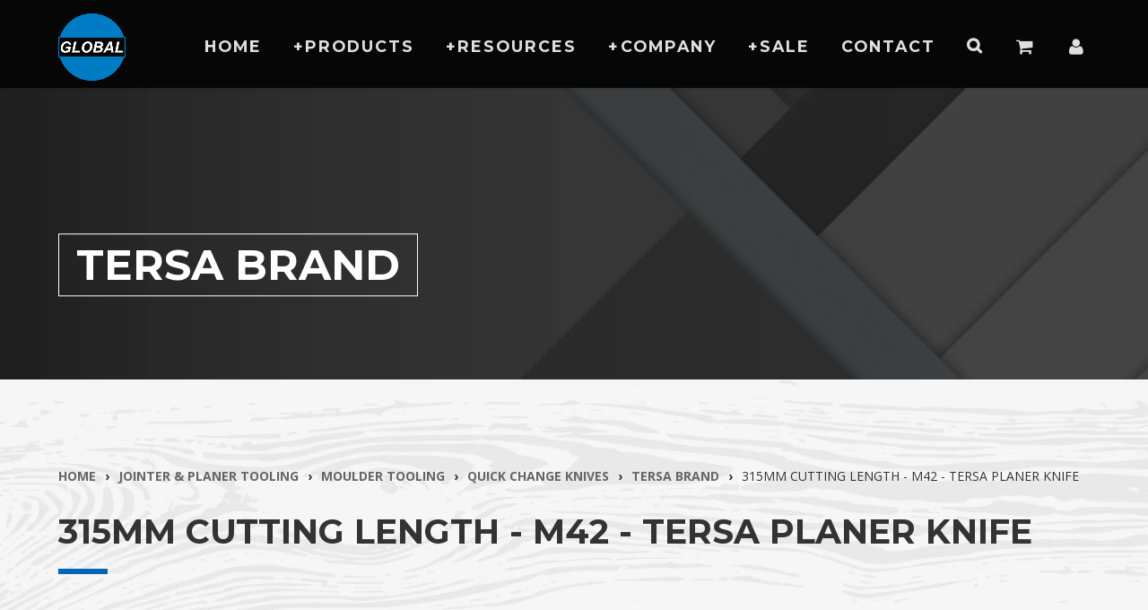

--- FILE ---
content_type: text/html; charset=utf-8
request_url: https://www.globaltooling.com/products/ts-1956315-m42-tersa-planer-knife
body_size: 20682
content:
<!doctype html>
<html lang="en" class="noIE">
  <head>
    
    <meta name="google-site-verification" content="PPnCIc2bXQ18Vi-fSaGyyegnUY2aOuWBi-sljfKbaS8" />
    <meta name="google-site-verification" content="5JFE_mteNWRhxGWZQsYl9ealia1TdnuystW3rt4JyMc" />

 <!-- Google Tag Manager (added 10-2022) -->
    <script>(function(w,d,s,l,i){w[l]=w[l]||[];w[l].push({'gtm.start':
new Date().getTime(),event:'gtm.js'});var f=d.getElementsByTagName(s)[0],
j=d.createElement(s),dl=l!='dataLayer'?'&l='+l:'';j.async=true;j.src=
'https://www.googletagmanager.com/gtm.js?id='+i+dl;f.parentNode.insertBefore(j,f);
})(window,document,'script','dataLayer','GTM-5MFZCM6');</script>
<!-- End Google Tag Manager -->

<!-- Google tag (gtag.js) Analytics 4 (added 10-2022)-->
<script async src="https://www.googletagmanager.com/gtag/js?id=G-SCGMM6NX04"></script>
<script>
  window.dataLayer = window.dataLayer || [];
  function gtag(){dataLayer.push(arguments);}
  gtag('js', new Date());

  gtag('config', 'G-SCGMM6NX04');
</script>

<!-- Microsoft Advertising UET Tag (added 01-24-23)-->   <script>(function(w,d,t,r,u){var f,n,i;w[u]=w[u]||[],f=function(){var o={ti:"343028654", tm:"shpfy_ui"};o.q=w[u],w[u]=new UET(o),w[u].push("pageLoad")},n=d.createElement(t),n.src=r,n.async=1,n.onload=n.onreadystatechange=function(){var s=this.readyState;s&&s!=="loaded"&&s!=="complete"||(f(),n.onload=n.onreadystatechange=null)},i=d.getElementsByTagName(t)[0],i.parentNode.insertBefore(n,i)})(window,document,"script","//bat.bing.com/bat.js","uetq");</script> 
  
    <!-- Global site tag (gtag.js) - AdWords: 1071343998 -->
<script async src="https://www.googletagmanager.com/gtag/js?id=AW-1071343998"></script>
<script>
  window.dataLayer = window.dataLayer || [];
  function gtag(){dataLayer.push(arguments);}
  gtag('js', new Date());

  gtag('config', 'AW-1071343998');
</script>
    
    <script>
  gtag('event', 'page_view', {
    'send_to': 'AW-1071343998',
    'ecomm_pagetype': 'replace with value',
    'ecomm_prodid': 'replace with value'
  });
</script>
    
    <!-- Global site tag (gtag.js)(Old Universal Analytics - Still runs through July 2023)- Google Analytics 
<script async src="https://www.googletagmanager.com/gtag/js?id=UA-105687503-1"></script>
<script>
  window.dataLayer = window.dataLayer || [];
  function gtag(){dataLayer.push(arguments);}
  gtag('js', new Date());

  gtag('config', 'UA-105687503-1');
</script>
--> 
    
    <!-- Bing authentication code -->
    <meta name="msvalidate.01" content="CE8B90E9DF393DA65CDC69703FB046F9" />

    <!-- Basic page needs ================================================== -->
    <meta charset="utf-8">
    <meta name="viewport" content="width=device-width, initial-scale=1, maximum-scale=1">

    <!-- Title and description ================================================== -->
    <title>
      315mm Cutting Length - M42 - Tersa Planer Knife &ndash; Global Tooling &amp; Supply
    </title>

    
    <meta name="description" content="315mm Cutting Length x 10mm Width x 2.35mm Thick - M42 - Tersa Planer Knife">
    

    <!-- Helpers ================================================== -->
    
  <meta property="og:type" content="product">
  <meta property="og:title" content="315mm Cutting Length - M42 - Tersa Planer Knife">
  
  <meta property="og:image" content="http://www.globaltooling.com/cdn/shop/products/tersa-planer-knife_90cda9ba-b049-4086-aaa2-161371e1977c_grande.jpg?v=1746050189">
  <meta property="og:image:secure_url" content="https://www.globaltooling.com/cdn/shop/products/tersa-planer-knife_90cda9ba-b049-4086-aaa2-161371e1977c_grande.jpg?v=1746050189">
  
  <meta property="og:image" content="http://www.globaltooling.com/cdn/shop/products/tersa-knives-packaging-head-logo_59c37395-96dd-43f1-80be-72a8dad640e7_grande.jpg?v=1746050189">
  <meta property="og:image:secure_url" content="https://www.globaltooling.com/cdn/shop/products/tersa-knives-packaging-head-logo_59c37395-96dd-43f1-80be-72a8dad640e7_grande.jpg?v=1746050189">
  
  <meta property="og:price:amount" content="21.58">
  <meta property="og:price:currency" content="USD">


  <meta property="og:description" content="315mm Cutting Length x 10mm Width x 2.35mm Thick - M42 - Tersa Planer Knife">

  <meta property="og:url" content="https://www.globaltooling.com/products/ts-1956315-m42-tersa-planer-knife">
  <meta property="og:site_name" content="Global Tooling &amp; Supply">



<meta name="twitter:card" content="summary">

  <meta name="twitter:title" content="315mm Cutting Length - M42 - Tersa Planer Knife">
  <meta name="twitter:description" content="Type - Tersa Steel Grade - M42 Length - 315 mm Width - 10 mm Thickness - 2.35 mm Brand - Tersa™    M42 is an exotic hard grade of High Speed Steel with more Cobalt and Vanadium for 35% longer life than HSS grade. It is great for surfacing most hardwoods. Reversible Tersa planer blades (double edge) fit the Tersa™ brand cutterheads. These knives are the original Swiss Made Tersa™ brand knives. Tersa™ blades in stock will ship right away. We will contact you if this knife is out of stock due to a shipping delay from the manufacturer of 2-3 weeks.Priced per knife. Purchase in pairs. Order in quantity multiples of 2. (Example: 2, 4, 6, 8, 10, etc.) ">
  <meta name="twitter:image" content="https://www.globaltooling.com/cdn/shop/products/tersa-planer-knife_90cda9ba-b049-4086-aaa2-161371e1977c_medium.jpg?v=1746050189">
  <meta name="twitter:image:width" content="240">
  <meta name="twitter:image:height" content="240">

    <link rel="canonical" href="https://www.globaltooling.com/products/ts-1956315-m42-tersa-planer-knife">
    <meta name="viewport" content="width=device-width,initial-scale=1">
    <meta name="theme-color" content="#333333">

    
    <link rel="shortcut icon" href="//www.globaltooling.com/cdn/shop/t/2/assets/favicon.png?v=113977251506314470731490311392" type="image/png" />
    
    <link href="//www.globaltooling.com/cdn/shop/t/2/assets/apps.css?v=47010549471792783371490228768" rel="stylesheet" type="text/css" media="all" />
    <link href="//www.globaltooling.com/cdn/shop/t/2/assets/style.css?v=118130439781157341491546880192" rel="stylesheet" type="text/css" media="all" />
    <link href="//www.globaltooling.com/cdn/shop/t/2/assets/nav.scss.css?v=119724200798653362441490228770" rel="stylesheet" type="text/css" media="all" />
    <link href="//www.globaltooling.com/cdn/shop/t/2/assets/bootstrap-overwrite.scss.css?v=155190918887426765381490228753" rel="stylesheet" type="text/css" media="all" />
    <link href="//www.globaltooling.com/cdn/shop/t/2/assets/global-style.scss.css?v=113924475934988324481755542539" rel="stylesheet" type="text/css" media="all" />
    <link href="//www.globaltooling.com/cdn/shop/t/2/assets/global-forms.scss.css?v=83992127874494572301490229319" rel="stylesheet" type="text/css" media="all" />
    <link href="//www.globaltooling.com/cdn/shop/t/2/assets/floating-card.scss.css?v=13564204103833674021706132424" rel="stylesheet" type="text/css" media="all" />
    
    <link rel="stylesheet" type="text/css" href="//fonts.googleapis.com/css?family=Montserrat:300,400,700,900">
    
    
    <link rel="stylesheet" type="text/css" href="//fonts.googleapis.com/css?family=Open+Sans:300,400,700,900">
    

    <!-- Header hook for plugins ================================================== -->
 <!--   <script src="https://smarteucookiebanner.upsell-apps.com/gdpr_adapter.js?shop=globaltooling.myshopify.com" type="application/javascript"></script> -->
  <script>window.performance && window.performance.mark && window.performance.mark('shopify.content_for_header.start');</script><meta name="google-site-verification" content="5JFE_mteNWRhxGWZQsYl9ealia1TdnuystW3rt4JyMc">
<meta id="shopify-digital-wallet" name="shopify-digital-wallet" content="/18692749/digital_wallets/dialog">
<link rel="alternate" type="application/json+oembed" href="https://www.globaltooling.com/products/ts-1956315-m42-tersa-planer-knife.oembed">
<script async="async" src="/checkouts/internal/preloads.js?locale=en-US"></script>
<script id="shopify-features" type="application/json">{"accessToken":"d1c82135c0e84e299ed9cafa6451b121","betas":["rich-media-storefront-analytics"],"domain":"www.globaltooling.com","predictiveSearch":true,"shopId":18692749,"locale":"en"}</script>
<script>var Shopify = Shopify || {};
Shopify.shop = "globaltooling.myshopify.com";
Shopify.locale = "en";
Shopify.currency = {"active":"USD","rate":"1.0"};
Shopify.country = "US";
Shopify.theme = {"name":"Global Rebrand","id":137174209,"schema_name":null,"schema_version":null,"theme_store_id":null,"role":"main"};
Shopify.theme.handle = "null";
Shopify.theme.style = {"id":null,"handle":null};
Shopify.cdnHost = "www.globaltooling.com/cdn";
Shopify.routes = Shopify.routes || {};
Shopify.routes.root = "/";</script>
<script type="module">!function(o){(o.Shopify=o.Shopify||{}).modules=!0}(window);</script>
<script>!function(o){function n(){var o=[];function n(){o.push(Array.prototype.slice.apply(arguments))}return n.q=o,n}var t=o.Shopify=o.Shopify||{};t.loadFeatures=n(),t.autoloadFeatures=n()}(window);</script>
<script id="shop-js-analytics" type="application/json">{"pageType":"product"}</script>
<script defer="defer" async type="module" src="//www.globaltooling.com/cdn/shopifycloud/shop-js/modules/v2/client.init-shop-cart-sync_D0dqhulL.en.esm.js"></script>
<script defer="defer" async type="module" src="//www.globaltooling.com/cdn/shopifycloud/shop-js/modules/v2/chunk.common_CpVO7qML.esm.js"></script>
<script type="module">
  await import("//www.globaltooling.com/cdn/shopifycloud/shop-js/modules/v2/client.init-shop-cart-sync_D0dqhulL.en.esm.js");
await import("//www.globaltooling.com/cdn/shopifycloud/shop-js/modules/v2/chunk.common_CpVO7qML.esm.js");

  window.Shopify.SignInWithShop?.initShopCartSync?.({"fedCMEnabled":true,"windoidEnabled":true});

</script>
<script>(function() {
  var isLoaded = false;
  function asyncLoad() {
    if (isLoaded) return;
    isLoaded = true;
    var urls = ["\/\/cdn.shopify.com\/proxy\/dafbe997ea1ab0dd0dadc0317e2ecf82d2e09de60ef7370e9e42ae56d4e1f4e7\/bingshoppingtool-t2app-prod.trafficmanager.net\/uet\/tracking_script?shop=globaltooling.myshopify.com\u0026sp-cache-control=cHVibGljLCBtYXgtYWdlPTkwMA","https:\/\/cdn.hextom.com\/js\/quickannouncementbar.js?shop=globaltooling.myshopify.com"];
    for (var i = 0; i < urls.length; i++) {
      var s = document.createElement('script');
      s.type = 'text/javascript';
      s.async = true;
      s.src = urls[i];
      var x = document.getElementsByTagName('script')[0];
      x.parentNode.insertBefore(s, x);
    }
  };
  if(window.attachEvent) {
    window.attachEvent('onload', asyncLoad);
  } else {
    window.addEventListener('load', asyncLoad, false);
  }
})();</script>
<script id="__st">var __st={"a":18692749,"offset":-28800,"reqid":"cfadc140-5c4c-4413-8f1b-1b11a1283fa8-1764336003","pageurl":"www.globaltooling.com\/products\/ts-1956315-m42-tersa-planer-knife","u":"bdbe1f549df0","p":"product","rtyp":"product","rid":9517814977};</script>
<script>window.ShopifyPaypalV4VisibilityTracking = true;</script>
<script id="captcha-bootstrap">!function(){'use strict';const t='contact',e='account',n='new_comment',o=[[t,t],['blogs',n],['comments',n],[t,'customer']],c=[[e,'customer_login'],[e,'guest_login'],[e,'recover_customer_password'],[e,'create_customer']],r=t=>t.map((([t,e])=>`form[action*='/${t}']:not([data-nocaptcha='true']) input[name='form_type'][value='${e}']`)).join(','),a=t=>()=>t?[...document.querySelectorAll(t)].map((t=>t.form)):[];function s(){const t=[...o],e=r(t);return a(e)}const i='password',u='form_key',d=['recaptcha-v3-token','g-recaptcha-response','h-captcha-response',i],f=()=>{try{return window.sessionStorage}catch{return}},m='__shopify_v',_=t=>t.elements[u];function p(t,e,n=!1){try{const o=window.sessionStorage,c=JSON.parse(o.getItem(e)),{data:r}=function(t){const{data:e,action:n}=t;return t[m]||n?{data:e,action:n}:{data:t,action:n}}(c);for(const[e,n]of Object.entries(r))t.elements[e]&&(t.elements[e].value=n);n&&o.removeItem(e)}catch(o){console.error('form repopulation failed',{error:o})}}const l='form_type',E='cptcha';function T(t){t.dataset[E]=!0}const w=window,h=w.document,L='Shopify',v='ce_forms',y='captcha';let A=!1;((t,e)=>{const n=(g='f06e6c50-85a8-45c8-87d0-21a2b65856fe',I='https://cdn.shopify.com/shopifycloud/storefront-forms-hcaptcha/ce_storefront_forms_captcha_hcaptcha.v1.5.2.iife.js',D={infoText:'Protected by hCaptcha',privacyText:'Privacy',termsText:'Terms'},(t,e,n)=>{const o=w[L][v],c=o.bindForm;if(c)return c(t,g,e,D).then(n);var r;o.q.push([[t,g,e,D],n]),r=I,A||(h.body.append(Object.assign(h.createElement('script'),{id:'captcha-provider',async:!0,src:r})),A=!0)});var g,I,D;w[L]=w[L]||{},w[L][v]=w[L][v]||{},w[L][v].q=[],w[L][y]=w[L][y]||{},w[L][y].protect=function(t,e){n(t,void 0,e),T(t)},Object.freeze(w[L][y]),function(t,e,n,w,h,L){const[v,y,A,g]=function(t,e,n){const i=e?o:[],u=t?c:[],d=[...i,...u],f=r(d),m=r(i),_=r(d.filter((([t,e])=>n.includes(e))));return[a(f),a(m),a(_),s()]}(w,h,L),I=t=>{const e=t.target;return e instanceof HTMLFormElement?e:e&&e.form},D=t=>v().includes(t);t.addEventListener('submit',(t=>{const e=I(t);if(!e)return;const n=D(e)&&!e.dataset.hcaptchaBound&&!e.dataset.recaptchaBound,o=_(e),c=g().includes(e)&&(!o||!o.value);(n||c)&&t.preventDefault(),c&&!n&&(function(t){try{if(!f())return;!function(t){const e=f();if(!e)return;const n=_(t);if(!n)return;const o=n.value;o&&e.removeItem(o)}(t);const e=Array.from(Array(32),(()=>Math.random().toString(36)[2])).join('');!function(t,e){_(t)||t.append(Object.assign(document.createElement('input'),{type:'hidden',name:u})),t.elements[u].value=e}(t,e),function(t,e){const n=f();if(!n)return;const o=[...t.querySelectorAll(`input[type='${i}']`)].map((({name:t})=>t)),c=[...d,...o],r={};for(const[a,s]of new FormData(t).entries())c.includes(a)||(r[a]=s);n.setItem(e,JSON.stringify({[m]:1,action:t.action,data:r}))}(t,e)}catch(e){console.error('failed to persist form',e)}}(e),e.submit())}));const S=(t,e)=>{t&&!t.dataset[E]&&(n(t,e.some((e=>e===t))),T(t))};for(const o of['focusin','change'])t.addEventListener(o,(t=>{const e=I(t);D(e)&&S(e,y())}));const B=e.get('form_key'),M=e.get(l),P=B&&M;t.addEventListener('DOMContentLoaded',(()=>{const t=y();if(P)for(const e of t)e.elements[l].value===M&&p(e,B);[...new Set([...A(),...v().filter((t=>'true'===t.dataset.shopifyCaptcha))])].forEach((e=>S(e,t)))}))}(h,new URLSearchParams(w.location.search),n,t,e,['guest_login'])})(!0,!0)}();</script>
<script integrity="sha256-52AcMU7V7pcBOXWImdc/TAGTFKeNjmkeM1Pvks/DTgc=" data-source-attribution="shopify.loadfeatures" defer="defer" src="//www.globaltooling.com/cdn/shopifycloud/storefront/assets/storefront/load_feature-81c60534.js" crossorigin="anonymous"></script>
<script data-source-attribution="shopify.dynamic_checkout.dynamic.init">var Shopify=Shopify||{};Shopify.PaymentButton=Shopify.PaymentButton||{isStorefrontPortableWallets:!0,init:function(){window.Shopify.PaymentButton.init=function(){};var t=document.createElement("script");t.src="https://www.globaltooling.com/cdn/shopifycloud/portable-wallets/latest/portable-wallets.en.js",t.type="module",document.head.appendChild(t)}};
</script>
<script data-source-attribution="shopify.dynamic_checkout.buyer_consent">
  function portableWalletsHideBuyerConsent(e){var t=document.getElementById("shopify-buyer-consent"),n=document.getElementById("shopify-subscription-policy-button");t&&n&&(t.classList.add("hidden"),t.setAttribute("aria-hidden","true"),n.removeEventListener("click",e))}function portableWalletsShowBuyerConsent(e){var t=document.getElementById("shopify-buyer-consent"),n=document.getElementById("shopify-subscription-policy-button");t&&n&&(t.classList.remove("hidden"),t.removeAttribute("aria-hidden"),n.addEventListener("click",e))}window.Shopify?.PaymentButton&&(window.Shopify.PaymentButton.hideBuyerConsent=portableWalletsHideBuyerConsent,window.Shopify.PaymentButton.showBuyerConsent=portableWalletsShowBuyerConsent);
</script>
<script data-source-attribution="shopify.dynamic_checkout.cart.bootstrap">document.addEventListener("DOMContentLoaded",(function(){function t(){return document.querySelector("shopify-accelerated-checkout-cart, shopify-accelerated-checkout")}if(t())Shopify.PaymentButton.init();else{new MutationObserver((function(e,n){t()&&(Shopify.PaymentButton.init(),n.disconnect())})).observe(document.body,{childList:!0,subtree:!0})}}));
</script>
<script id='scb4127' type='text/javascript' async='' src='https://www.globaltooling.com/cdn/shopifycloud/privacy-banner/storefront-banner.js'></script>
<script>window.performance && window.performance.mark && window.performance.mark('shopify.content_for_header.end');</script> 


    <!--[if lt IE 9]>
    <script src="//html5shiv.googlecode.com/svn/trunk/html5.js" type="text/javascript"></script>
    <![endif]-->

    

    <script src="//www.globaltooling.com/cdn/shop/t/2/assets/jquery.js?v=105778841822381192391490228760" type="text/javascript"></script>
    
    
    
    <script src="//www.globaltooling.com/cdn/shopifycloud/storefront/assets/themes_support/option_selection-b017cd28.js" type="text/javascript"></script>
    

    <!-- Theme Global App JS ================================================== -->
    <script>
      var app = app || {
        data:{
          template:"product",
          money_format: "${{amount}}"
        }
      }
    </script>
    
    <!-- Expandable Tables ================================================== -->
    <script src="//www.globaltooling.com/cdn/shop/t/2/assets/expandable-table.js?v=50940926660891256401538157313" type="text/javascript"></script>
    <link href="//www.globaltooling.com/cdn/shop/t/2/assets/expandable-table.scss.css?v=19881803478224691591538157322" rel="stylesheet" type="text/css" media="all" />
    <link href="//www.globaltooling.com/cdn/shop/t/2/assets/burton-expanding-tables.scss.css?v=134647047199979732231502403370" rel="stylesheet" type="text/css" media="all" />

    
    


    
    
  <link href="https://monorail-edge.shopifysvc.com" rel="dns-prefetch">
<script>(function(){if ("sendBeacon" in navigator && "performance" in window) {try {var session_token_from_headers = performance.getEntriesByType('navigation')[0].serverTiming.find(x => x.name == '_s').description;} catch {var session_token_from_headers = undefined;}var session_cookie_matches = document.cookie.match(/_shopify_s=([^;]*)/);var session_token_from_cookie = session_cookie_matches && session_cookie_matches.length === 2 ? session_cookie_matches[1] : "";var session_token = session_token_from_headers || session_token_from_cookie || "";function handle_abandonment_event(e) {var entries = performance.getEntries().filter(function(entry) {return /monorail-edge.shopifysvc.com/.test(entry.name);});if (!window.abandonment_tracked && entries.length === 0) {window.abandonment_tracked = true;var currentMs = Date.now();var navigation_start = performance.timing.navigationStart;var payload = {shop_id: 18692749,url: window.location.href,navigation_start,duration: currentMs - navigation_start,session_token,page_type: "product"};window.navigator.sendBeacon("https://monorail-edge.shopifysvc.com/v1/produce", JSON.stringify({schema_id: "online_store_buyer_site_abandonment/1.1",payload: payload,metadata: {event_created_at_ms: currentMs,event_sent_at_ms: currentMs}}));}}window.addEventListener('pagehide', handle_abandonment_event);}}());</script>
<script id="web-pixels-manager-setup">(function e(e,d,r,n,o){if(void 0===o&&(o={}),!Boolean(null===(a=null===(i=window.Shopify)||void 0===i?void 0:i.analytics)||void 0===a?void 0:a.replayQueue)){var i,a;window.Shopify=window.Shopify||{};var t=window.Shopify;t.analytics=t.analytics||{};var s=t.analytics;s.replayQueue=[],s.publish=function(e,d,r){return s.replayQueue.push([e,d,r]),!0};try{self.performance.mark("wpm:start")}catch(e){}var l=function(){var e={modern:/Edge?\/(1{2}[4-9]|1[2-9]\d|[2-9]\d{2}|\d{4,})\.\d+(\.\d+|)|Firefox\/(1{2}[4-9]|1[2-9]\d|[2-9]\d{2}|\d{4,})\.\d+(\.\d+|)|Chrom(ium|e)\/(9{2}|\d{3,})\.\d+(\.\d+|)|(Maci|X1{2}).+ Version\/(15\.\d+|(1[6-9]|[2-9]\d|\d{3,})\.\d+)([,.]\d+|)( \(\w+\)|)( Mobile\/\w+|) Safari\/|Chrome.+OPR\/(9{2}|\d{3,})\.\d+\.\d+|(CPU[ +]OS|iPhone[ +]OS|CPU[ +]iPhone|CPU IPhone OS|CPU iPad OS)[ +]+(15[._]\d+|(1[6-9]|[2-9]\d|\d{3,})[._]\d+)([._]\d+|)|Android:?[ /-](13[3-9]|1[4-9]\d|[2-9]\d{2}|\d{4,})(\.\d+|)(\.\d+|)|Android.+Firefox\/(13[5-9]|1[4-9]\d|[2-9]\d{2}|\d{4,})\.\d+(\.\d+|)|Android.+Chrom(ium|e)\/(13[3-9]|1[4-9]\d|[2-9]\d{2}|\d{4,})\.\d+(\.\d+|)|SamsungBrowser\/([2-9]\d|\d{3,})\.\d+/,legacy:/Edge?\/(1[6-9]|[2-9]\d|\d{3,})\.\d+(\.\d+|)|Firefox\/(5[4-9]|[6-9]\d|\d{3,})\.\d+(\.\d+|)|Chrom(ium|e)\/(5[1-9]|[6-9]\d|\d{3,})\.\d+(\.\d+|)([\d.]+$|.*Safari\/(?![\d.]+ Edge\/[\d.]+$))|(Maci|X1{2}).+ Version\/(10\.\d+|(1[1-9]|[2-9]\d|\d{3,})\.\d+)([,.]\d+|)( \(\w+\)|)( Mobile\/\w+|) Safari\/|Chrome.+OPR\/(3[89]|[4-9]\d|\d{3,})\.\d+\.\d+|(CPU[ +]OS|iPhone[ +]OS|CPU[ +]iPhone|CPU IPhone OS|CPU iPad OS)[ +]+(10[._]\d+|(1[1-9]|[2-9]\d|\d{3,})[._]\d+)([._]\d+|)|Android:?[ /-](13[3-9]|1[4-9]\d|[2-9]\d{2}|\d{4,})(\.\d+|)(\.\d+|)|Mobile Safari.+OPR\/([89]\d|\d{3,})\.\d+\.\d+|Android.+Firefox\/(13[5-9]|1[4-9]\d|[2-9]\d{2}|\d{4,})\.\d+(\.\d+|)|Android.+Chrom(ium|e)\/(13[3-9]|1[4-9]\d|[2-9]\d{2}|\d{4,})\.\d+(\.\d+|)|Android.+(UC? ?Browser|UCWEB|U3)[ /]?(15\.([5-9]|\d{2,})|(1[6-9]|[2-9]\d|\d{3,})\.\d+)\.\d+|SamsungBrowser\/(5\.\d+|([6-9]|\d{2,})\.\d+)|Android.+MQ{2}Browser\/(14(\.(9|\d{2,})|)|(1[5-9]|[2-9]\d|\d{3,})(\.\d+|))(\.\d+|)|K[Aa][Ii]OS\/(3\.\d+|([4-9]|\d{2,})\.\d+)(\.\d+|)/},d=e.modern,r=e.legacy,n=navigator.userAgent;return n.match(d)?"modern":n.match(r)?"legacy":"unknown"}(),u="modern"===l?"modern":"legacy",c=(null!=n?n:{modern:"",legacy:""})[u],f=function(e){return[e.baseUrl,"/wpm","/b",e.hashVersion,"modern"===e.buildTarget?"m":"l",".js"].join("")}({baseUrl:d,hashVersion:r,buildTarget:u}),m=function(e){var d=e.version,r=e.bundleTarget,n=e.surface,o=e.pageUrl,i=e.monorailEndpoint;return{emit:function(e){var a=e.status,t=e.errorMsg,s=(new Date).getTime(),l=JSON.stringify({metadata:{event_sent_at_ms:s},events:[{schema_id:"web_pixels_manager_load/3.1",payload:{version:d,bundle_target:r,page_url:o,status:a,surface:n,error_msg:t},metadata:{event_created_at_ms:s}}]});if(!i)return console&&console.warn&&console.warn("[Web Pixels Manager] No Monorail endpoint provided, skipping logging."),!1;try{return self.navigator.sendBeacon.bind(self.navigator)(i,l)}catch(e){}var u=new XMLHttpRequest;try{return u.open("POST",i,!0),u.setRequestHeader("Content-Type","text/plain"),u.send(l),!0}catch(e){return console&&console.warn&&console.warn("[Web Pixels Manager] Got an unhandled error while logging to Monorail."),!1}}}}({version:r,bundleTarget:l,surface:e.surface,pageUrl:self.location.href,monorailEndpoint:e.monorailEndpoint});try{o.browserTarget=l,function(e){var d=e.src,r=e.async,n=void 0===r||r,o=e.onload,i=e.onerror,a=e.sri,t=e.scriptDataAttributes,s=void 0===t?{}:t,l=document.createElement("script"),u=document.querySelector("head"),c=document.querySelector("body");if(l.async=n,l.src=d,a&&(l.integrity=a,l.crossOrigin="anonymous"),s)for(var f in s)if(Object.prototype.hasOwnProperty.call(s,f))try{l.dataset[f]=s[f]}catch(e){}if(o&&l.addEventListener("load",o),i&&l.addEventListener("error",i),u)u.appendChild(l);else{if(!c)throw new Error("Did not find a head or body element to append the script");c.appendChild(l)}}({src:f,async:!0,onload:function(){if(!function(){var e,d;return Boolean(null===(d=null===(e=window.Shopify)||void 0===e?void 0:e.analytics)||void 0===d?void 0:d.initialized)}()){var d=window.webPixelsManager.init(e)||void 0;if(d){var r=window.Shopify.analytics;r.replayQueue.forEach((function(e){var r=e[0],n=e[1],o=e[2];d.publishCustomEvent(r,n,o)})),r.replayQueue=[],r.publish=d.publishCustomEvent,r.visitor=d.visitor,r.initialized=!0}}},onerror:function(){return m.emit({status:"failed",errorMsg:"".concat(f," has failed to load")})},sri:function(e){var d=/^sha384-[A-Za-z0-9+/=]+$/;return"string"==typeof e&&d.test(e)}(c)?c:"",scriptDataAttributes:o}),m.emit({status:"loading"})}catch(e){m.emit({status:"failed",errorMsg:(null==e?void 0:e.message)||"Unknown error"})}}})({shopId: 18692749,storefrontBaseUrl: "https://www.globaltooling.com",extensionsBaseUrl: "https://extensions.shopifycdn.com/cdn/shopifycloud/web-pixels-manager",monorailEndpoint: "https://monorail-edge.shopifysvc.com/unstable/produce_batch",surface: "storefront-renderer",enabledBetaFlags: ["2dca8a86"],webPixelsConfigList: [{"id":"489718012","configuration":"{\"config\":\"{\\\"pixel_id\\\":\\\"G-SCGMM6NX04\\\",\\\"target_country\\\":\\\"US\\\",\\\"gtag_events\\\":[{\\\"type\\\":\\\"begin_checkout\\\",\\\"action_label\\\":[\\\"G-SCGMM6NX04\\\",\\\"AW-1071343998\\\/mW5kCOettoYBEP7S7f4D\\\"]},{\\\"type\\\":\\\"search\\\",\\\"action_label\\\":[\\\"G-SCGMM6NX04\\\",\\\"AW-1071343998\\\/ELDLCOqttoYBEP7S7f4D\\\"]},{\\\"type\\\":\\\"view_item\\\",\\\"action_label\\\":[\\\"G-SCGMM6NX04\\\",\\\"AW-1071343998\\\/HLDeCOGttoYBEP7S7f4D\\\",\\\"MC-H8SZFWTGWQ\\\"]},{\\\"type\\\":\\\"purchase\\\",\\\"action_label\\\":[\\\"G-SCGMM6NX04\\\",\\\"AW-1071343998\\\/wxWPCN6ttoYBEP7S7f4D\\\",\\\"MC-H8SZFWTGWQ\\\"]},{\\\"type\\\":\\\"page_view\\\",\\\"action_label\\\":[\\\"G-SCGMM6NX04\\\",\\\"AW-1071343998\\\/ig0qCNuttoYBEP7S7f4D\\\",\\\"MC-H8SZFWTGWQ\\\"]},{\\\"type\\\":\\\"add_payment_info\\\",\\\"action_label\\\":[\\\"G-SCGMM6NX04\\\",\\\"AW-1071343998\\\/Nc_MCO2ttoYBEP7S7f4D\\\"]},{\\\"type\\\":\\\"add_to_cart\\\",\\\"action_label\\\":[\\\"G-SCGMM6NX04\\\",\\\"AW-1071343998\\\/Jx3OCOSttoYBEP7S7f4D\\\"]}],\\\"enable_monitoring_mode\\\":false}\"}","eventPayloadVersion":"v1","runtimeContext":"OPEN","scriptVersion":"b2a88bafab3e21179ed38636efcd8a93","type":"APP","apiClientId":1780363,"privacyPurposes":[],"dataSharingAdjustments":{"protectedCustomerApprovalScopes":["read_customer_address","read_customer_email","read_customer_name","read_customer_personal_data","read_customer_phone"]}},{"id":"255394044","configuration":"{\"ti\":\"343029694\",\"endpoint\":\"https:\/\/bat.bing.com\/action\/0\"}","eventPayloadVersion":"v1","runtimeContext":"STRICT","scriptVersion":"5ee93563fe31b11d2d65e2f09a5229dc","type":"APP","apiClientId":2997493,"privacyPurposes":["ANALYTICS","MARKETING","SALE_OF_DATA"],"dataSharingAdjustments":{"protectedCustomerApprovalScopes":["read_customer_personal_data"]}},{"id":"213909756","configuration":"{\"pixel_id\":\"582590656553395\",\"pixel_type\":\"facebook_pixel\",\"metaapp_system_user_token\":\"-\"}","eventPayloadVersion":"v1","runtimeContext":"OPEN","scriptVersion":"ca16bc87fe92b6042fbaa3acc2fbdaa6","type":"APP","apiClientId":2329312,"privacyPurposes":["ANALYTICS","MARKETING","SALE_OF_DATA"],"dataSharingAdjustments":{"protectedCustomerApprovalScopes":["read_customer_address","read_customer_email","read_customer_name","read_customer_personal_data","read_customer_phone"]}},{"id":"shopify-app-pixel","configuration":"{}","eventPayloadVersion":"v1","runtimeContext":"STRICT","scriptVersion":"0450","apiClientId":"shopify-pixel","type":"APP","privacyPurposes":["ANALYTICS","MARKETING"]},{"id":"shopify-custom-pixel","eventPayloadVersion":"v1","runtimeContext":"LAX","scriptVersion":"0450","apiClientId":"shopify-pixel","type":"CUSTOM","privacyPurposes":["ANALYTICS","MARKETING"]}],isMerchantRequest: false,initData: {"shop":{"name":"Global Tooling \u0026 Supply","paymentSettings":{"currencyCode":"USD"},"myshopifyDomain":"globaltooling.myshopify.com","countryCode":"US","storefrontUrl":"https:\/\/www.globaltooling.com"},"customer":null,"cart":null,"checkout":null,"productVariants":[{"price":{"amount":21.58,"currencyCode":"USD"},"product":{"title":"315mm Cutting Length - M42 - Tersa Planer Knife","vendor":"Tersa","id":"9517814977","untranslatedTitle":"315mm Cutting Length - M42 - Tersa Planer Knife","url":"\/products\/ts-1956315-m42-tersa-planer-knife","type":"Tersa Brand"},"id":"34570835201","image":{"src":"\/\/www.globaltooling.com\/cdn\/shop\/products\/tersa-planer-knife_90cda9ba-b049-4086-aaa2-161371e1977c.jpg?v=1746050189"},"sku":"TS-1956315","title":"Default Title","untranslatedTitle":"Default Title"}],"purchasingCompany":null},},"https://www.globaltooling.com/cdn","ae1676cfwd2530674p4253c800m34e853cb",{"modern":"","legacy":""},{"shopId":"18692749","storefrontBaseUrl":"https:\/\/www.globaltooling.com","extensionBaseUrl":"https:\/\/extensions.shopifycdn.com\/cdn\/shopifycloud\/web-pixels-manager","surface":"storefront-renderer","enabledBetaFlags":"[\"2dca8a86\"]","isMerchantRequest":"false","hashVersion":"ae1676cfwd2530674p4253c800m34e853cb","publish":"custom","events":"[[\"page_viewed\",{}],[\"product_viewed\",{\"productVariant\":{\"price\":{\"amount\":21.58,\"currencyCode\":\"USD\"},\"product\":{\"title\":\"315mm Cutting Length - M42 - Tersa Planer Knife\",\"vendor\":\"Tersa\",\"id\":\"9517814977\",\"untranslatedTitle\":\"315mm Cutting Length - M42 - Tersa Planer Knife\",\"url\":\"\/products\/ts-1956315-m42-tersa-planer-knife\",\"type\":\"Tersa Brand\"},\"id\":\"34570835201\",\"image\":{\"src\":\"\/\/www.globaltooling.com\/cdn\/shop\/products\/tersa-planer-knife_90cda9ba-b049-4086-aaa2-161371e1977c.jpg?v=1746050189\"},\"sku\":\"TS-1956315\",\"title\":\"Default Title\",\"untranslatedTitle\":\"Default Title\"}}]]"});</script><script>
  window.ShopifyAnalytics = window.ShopifyAnalytics || {};
  window.ShopifyAnalytics.meta = window.ShopifyAnalytics.meta || {};
  window.ShopifyAnalytics.meta.currency = 'USD';
  var meta = {"product":{"id":9517814977,"gid":"gid:\/\/shopify\/Product\/9517814977","vendor":"Tersa","type":"Tersa Brand","variants":[{"id":34570835201,"price":2158,"name":"315mm Cutting Length - M42 - Tersa Planer Knife","public_title":null,"sku":"TS-1956315"}],"remote":false},"page":{"pageType":"product","resourceType":"product","resourceId":9517814977}};
  for (var attr in meta) {
    window.ShopifyAnalytics.meta[attr] = meta[attr];
  }
</script>
<script class="analytics">
  (function () {
    var customDocumentWrite = function(content) {
      var jquery = null;

      if (window.jQuery) {
        jquery = window.jQuery;
      } else if (window.Checkout && window.Checkout.$) {
        jquery = window.Checkout.$;
      }

      if (jquery) {
        jquery('body').append(content);
      }
    };

    var hasLoggedConversion = function(token) {
      if (token) {
        return document.cookie.indexOf('loggedConversion=' + token) !== -1;
      }
      return false;
    }

    var setCookieIfConversion = function(token) {
      if (token) {
        var twoMonthsFromNow = new Date(Date.now());
        twoMonthsFromNow.setMonth(twoMonthsFromNow.getMonth() + 2);

        document.cookie = 'loggedConversion=' + token + '; expires=' + twoMonthsFromNow;
      }
    }

    var trekkie = window.ShopifyAnalytics.lib = window.trekkie = window.trekkie || [];
    if (trekkie.integrations) {
      return;
    }
    trekkie.methods = [
      'identify',
      'page',
      'ready',
      'track',
      'trackForm',
      'trackLink'
    ];
    trekkie.factory = function(method) {
      return function() {
        var args = Array.prototype.slice.call(arguments);
        args.unshift(method);
        trekkie.push(args);
        return trekkie;
      };
    };
    for (var i = 0; i < trekkie.methods.length; i++) {
      var key = trekkie.methods[i];
      trekkie[key] = trekkie.factory(key);
    }
    trekkie.load = function(config) {
      trekkie.config = config || {};
      trekkie.config.initialDocumentCookie = document.cookie;
      var first = document.getElementsByTagName('script')[0];
      var script = document.createElement('script');
      script.type = 'text/javascript';
      script.onerror = function(e) {
        var scriptFallback = document.createElement('script');
        scriptFallback.type = 'text/javascript';
        scriptFallback.onerror = function(error) {
                var Monorail = {
      produce: function produce(monorailDomain, schemaId, payload) {
        var currentMs = new Date().getTime();
        var event = {
          schema_id: schemaId,
          payload: payload,
          metadata: {
            event_created_at_ms: currentMs,
            event_sent_at_ms: currentMs
          }
        };
        return Monorail.sendRequest("https://" + monorailDomain + "/v1/produce", JSON.stringify(event));
      },
      sendRequest: function sendRequest(endpointUrl, payload) {
        // Try the sendBeacon API
        if (window && window.navigator && typeof window.navigator.sendBeacon === 'function' && typeof window.Blob === 'function' && !Monorail.isIos12()) {
          var blobData = new window.Blob([payload], {
            type: 'text/plain'
          });

          if (window.navigator.sendBeacon(endpointUrl, blobData)) {
            return true;
          } // sendBeacon was not successful

        } // XHR beacon

        var xhr = new XMLHttpRequest();

        try {
          xhr.open('POST', endpointUrl);
          xhr.setRequestHeader('Content-Type', 'text/plain');
          xhr.send(payload);
        } catch (e) {
          console.log(e);
        }

        return false;
      },
      isIos12: function isIos12() {
        return window.navigator.userAgent.lastIndexOf('iPhone; CPU iPhone OS 12_') !== -1 || window.navigator.userAgent.lastIndexOf('iPad; CPU OS 12_') !== -1;
      }
    };
    Monorail.produce('monorail-edge.shopifysvc.com',
      'trekkie_storefront_load_errors/1.1',
      {shop_id: 18692749,
      theme_id: 137174209,
      app_name: "storefront",
      context_url: window.location.href,
      source_url: "//www.globaltooling.com/cdn/s/trekkie.storefront.3c703df509f0f96f3237c9daa54e2777acf1a1dd.min.js"});

        };
        scriptFallback.async = true;
        scriptFallback.src = '//www.globaltooling.com/cdn/s/trekkie.storefront.3c703df509f0f96f3237c9daa54e2777acf1a1dd.min.js';
        first.parentNode.insertBefore(scriptFallback, first);
      };
      script.async = true;
      script.src = '//www.globaltooling.com/cdn/s/trekkie.storefront.3c703df509f0f96f3237c9daa54e2777acf1a1dd.min.js';
      first.parentNode.insertBefore(script, first);
    };
    trekkie.load(
      {"Trekkie":{"appName":"storefront","development":false,"defaultAttributes":{"shopId":18692749,"isMerchantRequest":null,"themeId":137174209,"themeCityHash":"4952614838606064203","contentLanguage":"en","currency":"USD","eventMetadataId":"150e9ce5-0069-4ac7-b8f8-8c4877ce4b27"},"isServerSideCookieWritingEnabled":true,"monorailRegion":"shop_domain","enabledBetaFlags":["f0df213a"]},"Session Attribution":{},"S2S":{"facebookCapiEnabled":true,"source":"trekkie-storefront-renderer","apiClientId":580111}}
    );

    var loaded = false;
    trekkie.ready(function() {
      if (loaded) return;
      loaded = true;

      window.ShopifyAnalytics.lib = window.trekkie;

      var originalDocumentWrite = document.write;
      document.write = customDocumentWrite;
      try { window.ShopifyAnalytics.merchantGoogleAnalytics.call(this); } catch(error) {};
      document.write = originalDocumentWrite;

      window.ShopifyAnalytics.lib.page(null,{"pageType":"product","resourceType":"product","resourceId":9517814977,"shopifyEmitted":true});

      var match = window.location.pathname.match(/checkouts\/(.+)\/(thank_you|post_purchase)/)
      var token = match? match[1]: undefined;
      if (!hasLoggedConversion(token)) {
        setCookieIfConversion(token);
        window.ShopifyAnalytics.lib.track("Viewed Product",{"currency":"USD","variantId":34570835201,"productId":9517814977,"productGid":"gid:\/\/shopify\/Product\/9517814977","name":"315mm Cutting Length - M42 - Tersa Planer Knife","price":"21.58","sku":"TS-1956315","brand":"Tersa","variant":null,"category":"Tersa Brand","nonInteraction":true,"remote":false},undefined,undefined,{"shopifyEmitted":true});
      window.ShopifyAnalytics.lib.track("monorail:\/\/trekkie_storefront_viewed_product\/1.1",{"currency":"USD","variantId":34570835201,"productId":9517814977,"productGid":"gid:\/\/shopify\/Product\/9517814977","name":"315mm Cutting Length - M42 - Tersa Planer Knife","price":"21.58","sku":"TS-1956315","brand":"Tersa","variant":null,"category":"Tersa Brand","nonInteraction":true,"remote":false,"referer":"https:\/\/www.globaltooling.com\/products\/ts-1956315-m42-tersa-planer-knife"});
      }
    });


        var eventsListenerScript = document.createElement('script');
        eventsListenerScript.async = true;
        eventsListenerScript.src = "//www.globaltooling.com/cdn/shopifycloud/storefront/assets/shop_events_listener-3da45d37.js";
        document.getElementsByTagName('head')[0].appendChild(eventsListenerScript);

})();</script>
  <script>
  if (!window.ga || (window.ga && typeof window.ga !== 'function')) {
    window.ga = function ga() {
      (window.ga.q = window.ga.q || []).push(arguments);
      if (window.Shopify && window.Shopify.analytics && typeof window.Shopify.analytics.publish === 'function') {
        window.Shopify.analytics.publish("ga_stub_called", {}, {sendTo: "google_osp_migration"});
      }
      console.error("Shopify's Google Analytics stub called with:", Array.from(arguments), "\nSee https://help.shopify.com/manual/promoting-marketing/pixels/pixel-migration#google for more information.");
    };
    if (window.Shopify && window.Shopify.analytics && typeof window.Shopify.analytics.publish === 'function') {
      window.Shopify.analytics.publish("ga_stub_initialized", {}, {sendTo: "google_osp_migration"});
    }
  }
</script>
<script
  defer
  src="https://www.globaltooling.com/cdn/shopifycloud/perf-kit/shopify-perf-kit-2.1.2.min.js"
  data-application="storefront-renderer"
  data-shop-id="18692749"
  data-render-region="gcp-us-central1"
  data-page-type="product"
  data-theme-instance-id="137174209"
  data-theme-name=""
  data-theme-version=""
  data-monorail-region="shop_domain"
  data-resource-timing-sampling-rate="10"
  data-shs="true"
  data-shs-beacon="true"
  data-shs-export-with-fetch="true"
  data-shs-logs-sample-rate="1"
></script>
</head>

  <body id="315mm-cutting-length-m42-tersa-planer-knife" class="template-product" >
 
    <!-- Google Tag Manager (noscript) (added 10-2022) -->
<noscript><iframe src="https://www.googletagmanager.com/ns.html?id=GTM-5MFZCM6"
height="0" width="0" style="display:none;visibility:hidden"></iframe></noscript>
<!-- End Google Tag Manager (noscript) -->
    
    <div id="siteWrapper">  
      <div class="wsmenucontainer clearfix">
        <div class="overlapblackbg"></div>
        

        

        <div id="header">
          
          <div class="header_top">
  <div class="container">
    <div class="top_menu">
      
      <ul>
        
      </ul>
      
    </div>
    <div class="hed_right">
      <ul>
        
        
            
      </ul>
    </div>
  </div>
</div>

          

          <div class="header_bot">
            <div class="header_content">
              <div class="container">

                
                <div id="nav">
  <nav class="navbar" role="navigation">
    <div class="navbar-header">

      <a data-toggle="dropdown" href="javascript:;" class="visible-ms visible-xs dropdown-toggle pull-right navbar-cart" aria-expanded="true"><span class="icons"><i class="fa fa-user"></i></span></a>
      <div class="dropdown-grid-wrapper">
        <div class="dropdown-menu no-padding animated fadeInDown col-xs-12 col-sm-5 col-md-4 col-lg-3" role="menu">
          

<div class="menu_c acc_menu">
  <div class="menu_title clearfix">
    <h4>My Account</h4>
     
  </div>

  
    <div class="login_frm">
      <p class="text-center">Welcome to Global Tooling &amp; Supply!</p>
      <div class="remember">
        <a href="/account/login" class="signin_btn btn_c">Login</a>
        <a href="/account/register" class="signin_btn btn_c">Create Account</a>
      </div>
    </div>
  

</div>


        </div>
      </div>
      
      <a href="/search" class="visible-ms visible-xs pull-right navbar-cart"><div class="cart-icon"><i class="fa fa-search"></i></div></a>
      <a href="#" class="visible-ms visible-xs pull-right navbar-cart" id="wsnavtoggle"><div class="cart-icon"><i class="fa fa-bars"></i></div></a>
      
      
      
        
          
            <a class="navbar-brand" href="/" itemprop="url">
              <img src="//www.globaltooling.com/cdn/shop/t/2/assets/logo.png?v=71372237675459893911490311357" alt="Global Tooling &amp; Supply" class="img-responsive" itemprop="logo" />
            </a>
          
        
        
    </div>
    
    
    <ul class="nav navbar-nav navbar-right">
      
      
      <li class="dropdown-grid no-open-arrow">
      <a href="/search" class="visible-ms visible-xs pull-right navbar-cart"><div class="cart-icon"><i class="fa fa-search"></i></div></a>
      
      </li>
      <li class="dropdown-grid no-open-arrow">
        <a href="#" class="visible-ms visible-xs pull-right navbar-cart" id="wsnavtoggle"><div class="cart-icon"><i class="fa fa-bars"></i></div></a>
      </li>
      
      
      
      <li class="dropdown-grid no-open-arrow dropdown-grid--cart">
        <a data-toggle="dropdown" href="javascript:;" class="dropdown-toggle" aria-expanded="true"><div class="cart-icon"><span class="count hidden">0</span><i class="fa fa-shopping-cart"></i></div></a>
        <div class="dropdown-grid-wrapper">
          <div class="dropdown-menu no-padding animated fadeInDown col-xs-12 col-sm-9 col-md-7" role="menu">
            <div class="menu_c cart_menu">
  <div class="menu_title clearfix">
    <h4>Shopping Cart</h4>
  </div>
  
  <div class="cart_row">
    <div class="empty-cart">Your cart is currently empty.</div>
  </div>
  
</div>
          </div>
        </div>
      </li>
      
      
      <li class="dropdown-grid no-open-arrow dropdown-grid--customer">
        <a data-toggle="dropdown" href="javascript:;" class="dropdown-toggle pull-right" aria-expanded="true"><span class="icons"><i class="fa fa-user"></i></span></a>
        <div class="dropdown-grid-wrapper">
          <div class="dropdown-menu no-padding animated fadeInDown col-xs-12 col-sm-5 col-md-4 col-lg-3" role="menu">
            

<div class="menu_c acc_menu">
  <div class="menu_title clearfix">
    <h4>My Account</h4>
     
  </div>

  
    <div class="login_frm">
      <p class="text-center">Welcome to Global Tooling &amp; Supply!</p>
      <div class="remember">
        <a href="/account/login" class="signin_btn btn_c">Login</a>
        <a href="/account/register" class="signin_btn btn_c">Create Account</a>
      </div>
    </div>
  

</div>


          </div>
        </div>
      </li>
      
      
    </ul>
    
    
    <!-- main menu -->
    <nav class="wsmenu">
      <ul class="mega_menu wsmenu-list">
        
        
          
          
          
          	<li><a href="/">Home</a></li>
          
        
          
          
          
            <li><a href="/collections/all">Products</a>
              <ul class="wsmenu-submenu ">
                
                <li><a data-delay="500" href="/collections/moulder-tooling" class="submenu-link">Moulder Tooling</a></li>
                
                <li><a data-delay="500" href="/collections/jointer-and-planer-tooling" class="submenu-link">Jointer &amp; Planer Tooling</a></li>
                
                <li><a data-delay="500" href="/collections/high-production-planer-tooling" class="submenu-link">High Production Planer Tooling</a></li>
                
                <li><a data-delay="500" href="/collections/grinding-room-supplies" class="submenu-link">Grinding Room Supplies</a></li>
                
                <li><a data-delay="500" href="/collections/saw-blades" class="submenu-link">Saw Blades</a></li>
                
                <li><a data-delay="500" href="/collections/atlas-line-of-tooling" class="submenu-link">ATLAS Line of Tooling</a></li>
                
                <li><a data-delay="500" href="/collections/feller-buncher-teeth" class="submenu-link">Feller Buncher Teeth</a></li>
                
                <li><a data-delay="500" href="/collections/finger-joint-and-other-tooling" class="submenu-link">Finger Joint &amp; Other Tooling</a></li>
                
                <li><a data-delay="500" href="/collections/clearance" class="submenu-link">Clearance</a></li>
                
              </ul>
            </li>
          
        
          
          
          
            <li><a href="/pages/product-catalog">Resources</a>
              <ul class="wsmenu-submenu ">
                
                <li><a data-delay="500" href="/pages/product-catalog" class="submenu-link">Product Catalog</a></li>
                
                <li><a data-delay="500" href="/pages/product-comparisons" class="submenu-link">Product Comparisons</a></li>
                
                <li><a data-delay="500" href="/pages/product-instructions" class="submenu-link">Product Instructions</a></li>
                
                <li><a data-delay="500" href="/pages/tooling-packages" class="submenu-link">Tooling Packages</a></li>
                
                <li><a data-delay="500" href="/pages/sds" class="submenu-link">SDS</a></li>
                
                <li><a data-delay="500" href="/pages/external-links" class="submenu-link">Links</a></li>
                
                <li><a data-delay="500" href="/pages/industry-news" class="submenu-link">Industry News</a></li>
                
              </ul>
            </li>
          
        
          
          
          
            <li><a href="/pages/about-us">Company</a>
              <ul class="wsmenu-submenu ">
                
                <li><a data-delay="500" href="/pages/about-us" class="submenu-link">About Us</a></li>
                
                <li><a data-delay="500" href="/pages/faq" class="submenu-link">FAQ</a></li>
                
                <li><a data-delay="500" href="/blogs/news" class="submenu-link">News</a></li>
                
                <li><a data-delay="500" href="/pages/legal" class="submenu-link">Legal</a></li>
                
                <li><a data-delay="500" href="/pages/seeking-dealers" class="submenu-link">Seeking Dealers</a></li>
                
                <li><a data-delay="500" href="/pages/careers" class="submenu-link">Careers</a></li>
                
              </ul>
            </li>
          
        
          
          
          
            <li><a href="/">Sale</a>
              <ul class="wsmenu-submenu ">
                
                <li><a data-delay="500" href="/collections/clearance" class="submenu-link">Clearance</a></li>
                
                <li><a data-delay="500" href="/collections/web-specials" class="submenu-link">Web Specials</a></li>
                
              </ul>
            </li>
          
        
          
          
          
          	<li><a href="/pages/contact">Contact</a></li>
          
        
          
          
          
          	<li><a href="/search"></a></li>
          
        
        
        
        

      </ul>
    </nav>
    <!-- main menu mobile-->
    <nav class="wsmenu mobile-menu">
      <ul class="wsmenu-list">
        
        
        <li>
          <a href="/">Home</a>
        </li>
        
        <li>
          <a href="/collections/all">All Products</a>
        </li>
        
        <li>
          <a href="/pages/resources"> Resources</a>
        </li>
        
        <li>
          <a href="/pages/company">Our Company</a>
        </li>
        
        <li>
          <a href="/pages/sale">Our Sales</a>
        </li>
        
        <li>
          <a href="/pages/contact">Contact</a>
        </li>
        
        <li>
          <a href="/cart">Cart</a>
        </li>
        
        
        
        

      </ul>
    </nav>
  </nav>
</div>
                

              </div>
            </div>  
          </div>
        </div><!-- /header -->

        <!-- Banner Image -->



<div class="flexslider sub-slider">
  <div class="slide">
	<img alt="Tersa Brand" src="//www.globaltooling.com/cdn/shop/t/2/assets/banner-abstract_1920x.jpg?v=44610652122351278551498513722"/>
    
    <div class="flex-caption left container">
      <div class="banner">
        <div class="banner_overlay">
          
          <h1 class="slide_title">Tersa Brand</h1>
          <h1 class="slide_title slide_title--mobile">Products</h1>
          
        </div>
      </div>  
    </div>
    
  </div>
</div>
<!-- End Banner Image -->

<!---->






<div itemscope itemtype="http://schema.org/Product">

  <meta itemprop="url" content="https://www.globaltooling.com/products/ts-1956315-m42-tersa-planer-knife">
  <meta itemprop="image" content="//www.globaltooling.com/cdn/shop/products/tersa-planer-knife_90cda9ba-b049-4086-aaa2-161371e1977c_grande.jpg?v=1746050189">

  <div id="content" class="woodgrain-bg">
    <div class="container">
      
      



<!-- Begin uncomplicated category breadcrumbs v2.4.25 - PLEASE DO NOT CHANGE as this is auto-generated on category refresh, resolved hinted_collection(330191041), parent_category(330182977), hinted_linklist(quick-change-knives), hinted_link(Tersa Brand) --><style id="uncomplicated-breadcrumbs-styles">
    .category-breadcrumbs a.breadcrumb__branch, .category-breadcrumbs span.breadcrumb__leaf {
    }

    .category-breadcrumbs a, .category-breadcrumbs a:link, .category-breadcrumbs a:visited, .category-breadcrumbs a:active {
    }
    .category-breadcrumbs a:hover {
    }
    /* limit content shift as forces repaint */
    .category-breadcrumbs { width: 100%; }
    /* force breadcrumbs to display as a trail (a > b > c inline) */
    .category-breadcrumbs { display: block; }
    .category-breadcrumbs a, .category-breadcrumbs span { display: inline; }
    /* optionally widen spacing */
    .category-breadcrumbs .breadcrumb__sep.breadcrumb__sep_plus3 {
        margin-left: 0.3em;
        margin-right: 0.3em;
    }
    .category-breadcrumbs .breadcrumb__sep.breadcrumb__sep_plus5 {
        margin-left: 0.6em;
        margin-right: 0.6em;
    }
    .category-breadcrumbs .breadcrumb__sep.breadcrumb__sep_plus10 {
        margin-left: 1.0em;
        margin-right: 1.0em;
    }
    .category-breadcrumbs .breadcrumb__sep.breadcrumb__sep_plus15 {
        margin-left: 1.5em;
        margin-right: 1.5em;
    }
    /* allow specific tagged breadcrumbs to be hidden */
    .category-breadcrumbs.hide_first_breadcrumb > a:first-of-type, .category-breadcrumbs.hide_first_breadcrumb > span:first-of-type { display: none; }
</style><nav id="uncomplicated-breadcrumbs" data-render-status="2048"
     data-hinted-path="/collections/tersa-brand" data-hinted-method="collection_page_liquid" data-hinted-collection-pc="275"
     data-block-version-int="2004025" data-meta-version-int="2008002"
     data-use-ssr="true"
     class="breadcrumb  show-embed"
     role="navigation" aria-label="breadcrumbs"
>


<!-- SSR --><a id="uncomplicated-category-breadcrumb-item-0" href="/" class="breadcrumb__branch" title="Home">Home</a><!-- item-1-parentgen --><span id="uncomplicated-category-breadcrumb-separator-1" data-source-generation="0" data-source-category="323467329" aria-hidden="true" class="breadcrumb__sep breadcrumb__sep_plus5">&rsaquo;</span><a id="uncomplicated-category-breadcrumb-item-1" data-source-generation="0" data-source-category="323467329" href="/collections/jointer-and-planer-tooling" class="breadcrumb__branch" title="Jointer & Planer Tooling">Jointer & Planer Tooling</a><!-- item-2-parentgen --><span id="uncomplicated-category-breadcrumb-separator-2" data-source-generation="1" data-source-category="323467201" aria-hidden="true" class="breadcrumb__sep breadcrumb__sep_plus5">&rsaquo;</span><a id="uncomplicated-category-breadcrumb-item-2" data-source-generation="1" data-source-category="323467201" href="/collections/moulder-tooling" class="breadcrumb__branch" title="Moulder Tooling">Moulder Tooling</a><!-- item-3-parentgen --><span id="uncomplicated-category-breadcrumb-separator-3" data-source-generation="2" data-source-category="330182977" aria-hidden="true" class="breadcrumb__sep breadcrumb__sep_plus5">&rsaquo;</span><a id="uncomplicated-category-breadcrumb-item-3" data-source-generation="2" data-source-category="330182977" href="/collections/quick-change-knives" class="breadcrumb__branch" title="Quick Change Knives">Quick Change Knives</a><!-- item-4-hinted --><span id="uncomplicated-category-breadcrumb-separator-4" data-source-generation="3" data-source-link-object-id="330191041" aria-hidden="true" class="breadcrumb__sep breadcrumb__sep_plus5">&rsaquo;</span><a id="uncomplicated-category-breadcrumb-item-4" data-source-generation="3" data-source-link-object-id="330191041" href="/collections/tersa-brand" class="breadcrumb__branch" title="Tersa Brand">Tersa Brand</a><script type="application/ld+json"> {
    "@context": "http://schema.org",
    "@type": "BreadcrumbList",
    "itemListElement": [{"@type": "ListItem", "position": 1, "item": {"@id":"/collections/jointer-and-planer-tooling","name":"Jointer & Planer Tooling"}},{"@type": "ListItem", "position": 2, "item": {"@id":"/collections/moulder-tooling","name":"Moulder Tooling"}},{"@type": "ListItem", "position": 3, "item": {"@id":"/collections/quick-change-knives","name":"Quick Change Knives"}},{"@type": "ListItem", "position": 4, "item": {"@id":"/collections/tersa-brand","name":"Tersa Brand"}}]
    } </script>

<script src="https://themeassets.aws-dns.uncomplicatedapps.com/shopify/globaltooling.myshopify.com-catlist.min.js?cbi=2.4.25.114" defer></script>

<span aria-hidden="true" class="breadcrumb__sep breadcrumb__sep_plus5">&rsaquo;</span><span class="breadcrumb__product_title"><strong>315mm Cutting Length - M42 - Tersa Planer Knife</strong></span></nav>


      
      <div class="title clearfix">
        <h1 itemprop="name">315mm Cutting Length - M42 - Tersa Planer Knife</h1>
      </div>
      <div class="pro_main_c">
        <div class="row">
          
          <div class="col-lg-6 col-md-7 col-sm-6 animated animation-done bounceInLeft" data-animation="bounceInLeft">
            <div itemprop="offers" itemscope itemtype="http://schema.org/Offer">
              <meta itemprop="priceCurrency" content="USD">
              <link itemprop="availability" href="http://schema.org/InStock">


			  <form class="form-add-to-cart form-horizontal" action="/cart/add" method="post" enctype="multipart/form-data" id="addToCartForm">

                <div class="desc_blk">
                  
                  <h5 class="variant-sku">Sku: TS-1956315</h5>
                  <!--<h5>Product Description</h5>-->

                  
                  <!-- variations section  -->

                  

                  <!-- price -->
                  <div id="productPrice" class="product-price" itemprop="price">
                    $21.58
                  </div>
                  

                  <div class="rte product-description" itemprop="description">
                    <p>Type - Tersa<br> Steel Grade - M42<br> Length - 315 mm<br> Width - 10 mm<br> Thickness - 2.35 mm<br> Brand - Tersa™ <br>  <br> M42 is an exotic hard grade of High Speed Steel with more Cobalt and Vanadium for 35% longer life than HSS grade. It is great for surfacing most hardwoods. Reversible Tersa planer blades (double edge) fit the Tersa™ brand cutterheads. These knives are the original Swiss Made Tersa™ brand knives. <br><br><span style="color: #ff0000;"><strong>Tersa™ blades in stock will ship right away. We will contact you if this knife is out of stock due to a shipping delay from the manufacturer of 2-3 weeks.</strong></span><br><br><span style="color: #ff0000;"><strong>Priced per knife. Purchase in pairs. <br>Order in quantity multiples of 2. (Example: 2, 4, 6, 8, 10, etc.) </strong></span><br></p>
                  </div>




                  <!-- bottom variations section  -->

                  
                  <div class="variations">
                    <div class="row">
                      <div class="col-sm-12">
                        <select name="id" id="product-select-9517814977" class="product-variants form-control">
                          
                          
                          <option  selected="selected"  data-sku="TS-1956315" value="34570835201">Default Title - $21.58 USD</option>
                          
                          
                        </select>
                        
                      </div>
                    </div>
                  </div>
                  
                  
                  
                  <div class="clearfix">
                    <a class="minus_btn"></a>
					<input min="1" type="number" id="quantity" class="txtbox no-spinners" name="quantity" value="1" data-id="9517814977" />
                    <!--<input type="text" id="quantity"  name="updates[]" class="txtbox" value="1" min="0" data-id="9517814977">-->
                    <a class="plus_btn"></a>
                  </div>
                  
                  
                  
                  <!-- use the hidden input field when the product has only one variant -->
                  <input type="hidden" name="id" value="34570835201" />
                  
                  <input type="submit" id="addToCart" value="Add" class="btn_c" onclick="dataLayer.push({ 'eventModel': null });dataLayer.push({
'event': 'add_to_cart',
'eventModel': {
		'items': [{
		'item_name': '315mm Cutting Length - M42 - Tersa Planer Knife',
		'item_category': 'Tersa Brand',
        'item_sku': 'TS-1956315',   
		'currency': 'USD',
		'price': '21.58'
		}]
	}
});"/>

                  

                  <div class="review_row clearfix">
                    
                  </div>
                </div>

			  </form>
              
            </div>
          </div>
          
          <div class="col-lg-6 col-md-5 col-sm-6 animated animation-done bounceInRight" data-animation="bounceInRight">
            <link href="//www.globaltooling.com/cdn/shop/t/2/assets/flexslider-product.css?v=35314213505649358541490229224" rel="stylesheet" type="text/css" media="all" />


<div class="slider_1 clearfix">
  
  <div id="image-block" data-zoom="enabled">
    <div class="flexslider product_gallery product_images" id="product-9517814977-gallery">
      <ul class="slides">
        
        <li data-thumb="//www.globaltooling.com/cdn/shop/products/tersa-planer-knife_90cda9ba-b049-4086-aaa2-161371e1977c_grande.jpg?v=1746050189" data-title="Tersa M42 Planer Knife">
          
          <a class="image-slide-link" href="//www.globaltooling.com/cdn/shop/products/tersa-planer-knife_90cda9ba-b049-4086-aaa2-161371e1977c.jpg?v=1746050189" title="Tersa M42 Planer Knife">
            <img src="//www.globaltooling.com/cdn/shop/files/GlobalTooling_PlaceholderImage.gif?v=11619863893312453267" data-src="//www.globaltooling.com/cdn/shop/products/tersa-planer-knife_90cda9ba-b049-4086-aaa2-161371e1977c_grande.jpg?v=1746050189" alt="Tersa M42 Planer Knife" data-index="0" data-image-id="23699906497" class="featured_image" />
          </a>
          
        </li>
        
        <li data-thumb="//www.globaltooling.com/cdn/shop/products/tersa-knives-packaging-head-logo_59c37395-96dd-43f1-80be-72a8dad640e7_grande.jpg?v=1746050189" data-title="Tersa Knives Packaging Cutterhead Logo">
          
          <a class="image-slide-link" href="//www.globaltooling.com/cdn/shop/products/tersa-knives-packaging-head-logo_59c37395-96dd-43f1-80be-72a8dad640e7.jpg?v=1746050189" title="Tersa Knives Packaging Cutterhead Logo">
            <img src="//www.globaltooling.com/cdn/shop/files/GlobalTooling_PlaceholderImage.gif?v=11619863893312453267" data-src="//www.globaltooling.com/cdn/shop/products/tersa-knives-packaging-head-logo_59c37395-96dd-43f1-80be-72a8dad640e7_grande.jpg?v=1746050189" alt="Tersa Knives Packaging Cutterhead Logo" data-index="1" data-image-id="23699906561"  />
          </a>
          
        </li>
        
      </ul>
    </div>
   
  </div>
                  
</div>

          </div>
        </div>

        
		<div class="h_row_4 hidden-mobile">
        	<div id="awarp-product-related" data-id="9517814977" data-collection_id="330191041" data-collection_handle="tersa-brand"></div>
        </div>
        

        
        






<div class="h_row_4 animated  fadeInUp" data-animation="fadeInUp">
  <div class="clearfix">
    <h3>Related Products</h3>
    
    
  </div>
  <div class="carosel product_c">
    <div class="row"> 
      <div id="featured-products" class="owl-carousel">
        
        
        
        





<div class="main_box">
  <div class="box_1">
    
    
    <div class="product-image">
      <a href="/collections/tersa-brand/products/ts-1940050-chrome-steel-tersa-planer-knife"><img src="//www.globaltooling.com/cdn/shop/products/tersa-planer-knife_781f10a1-d288-4680-81bb-e478bb9c57a4_large.jpg?v=1746050374" alt="Tersa Chrome Steel Planer Knife"></a>
    </div>
    
  </div>
  <div class="desc">
    <h5><a href="/collections/tersa-brand/products/ts-1940050-chrome-steel-tersa-planer-knife">50mm Cutting Length - Chrome Steel - Tersa Planer Knife</a></h5>
    
    <p>Tersa Brand</p>
    
    
    <div class="price"> $6.04 </div>
    
  </div>
  
</div>
        
        
        
        
        
        





<div class="main_box">
  <div class="box_1">
    
    
    <div class="product-image">
      <a href="/collections/tersa-brand/products/ts-1950050-hss-tersa-planer-knife"><img src="//www.globaltooling.com/cdn/shop/products/tersa-planer-knife_8c321db3-8023-4818-9c2a-30c20aa09263_large.jpg?v=1746050301" alt="Tersa HSS Planer Knife"></a>
    </div>
    
  </div>
  <div class="desc">
    <h5><a href="/collections/tersa-brand/products/ts-1950050-hss-tersa-planer-knife">50mm Cutting Length - HSS - Tersa Planer Knife</a></h5>
    
    <p>Tersa Brand</p>
    
    
    <div class="price"> $6.60 </div>
    
  </div>
  
</div>
        
        
        
        
        
        





<div class="main_box">
  <div class="box_1">
    
    
    <div class="product-image">
      <a href="/collections/tersa-brand/products/ts-1956050-m42-tersa-planer-knife"><img src="//www.globaltooling.com/cdn/shop/products/tersa-planer-knife_af9b23a6-d2df-4ed0-8163-3860d80fb8a1_large.jpg?v=1746050226" alt="Tersa M42 Planer Knife"></a>
    </div>
    
  </div>
  <div class="desc">
    <h5><a href="/collections/tersa-brand/products/ts-1956050-m42-tersa-planer-knife">50mm Cutting Length - M42 - Tersa Planer Knife</a></h5>
    
    <p>Tersa Brand</p>
    
    
    <div class="price"> $6.85 </div>
    
  </div>
  
</div>
        
        
        
        
        
        





<div class="main_box">
  <div class="box_1">
    
    
    <div class="product-image">
      <a href="/collections/tersa-brand/products/ts-1961050-carbide-tersa-planer-knife"><img src="//www.globaltooling.com/cdn/shop/products/tersa-planer-knife_8cf0f929-3517-4978-ab37-33948d789a9e_large.jpg?v=1746050154" alt="Tersa Carbide Planer Knife"></a>
    </div>
    
  </div>
  <div class="desc">
    <h5><a href="/collections/tersa-brand/products/ts-1961050-carbide-tersa-planer-knife">50mm Cutting Length - Carbide - Tersa Planer Knife</a></h5>
    
    <p>Tersa Brand</p>
    
    
    <div class="price"> $26.64 </div>
    
  </div>
  
</div>
        
        
        
        
        
        





<div class="main_box">
  <div class="box_1">
    
    
    <div class="product-image">
      <a href="/collections/tersa-brand/products/ts-1940060-chrome-steel-tersa-planer-knife"><img src="//www.globaltooling.com/cdn/shop/products/tersa-planer-knife_55bfbaad-b6ba-4dfd-b175-bf82d2761668_large.jpg?v=1746050373" alt="Tersa Chrome Steel Planer Knife"></a>
    </div>
    
  </div>
  <div class="desc">
    <h5><a href="/collections/tersa-brand/products/ts-1940060-chrome-steel-tersa-planer-knife">60mm Cutting Length - Chrome Steel - Tersa Planer Knife</a></h5>
    
    <p>Tersa Brand</p>
    
    
    <div class="price"> $6.29 </div>
    
  </div>
  
</div>
        
        
        
        
        
        





<div class="main_box">
  <div class="box_1">
    
    
    <div class="product-image">
      <a href="/collections/tersa-brand/products/ts-1950060-hss-tersa-planer-knife"><img src="//www.globaltooling.com/cdn/shop/products/tersa-planer-knife_67b6a2d7-5348-4fd6-8406-43e2c40dcd0e_large.jpg?v=1746050300" alt="Tersa HSS Planer Knife"></a>
    </div>
    
  </div>
  <div class="desc">
    <h5><a href="/collections/tersa-brand/products/ts-1950060-hss-tersa-planer-knife">60mm Cutting Length - HSS - Tersa Planer Knife</a></h5>
    
    <p>Tersa Brand</p>
    
    
    <div class="price"> $7.12 </div>
    
  </div>
  
</div>
        
        
        
        
        
        





<div class="main_box">
  <div class="box_1">
    
    
    <div class="product-image">
      <a href="/collections/tersa-brand/products/ts-1956060-m42-tersa-planer-knife"><img src="//www.globaltooling.com/cdn/shop/products/tersa-planer-knife_77ad7cea-27db-43da-858f-e203386f3f6c_large.jpg?v=1746050224" alt="Tersa M42 Planer Knife"></a>
    </div>
    
  </div>
  <div class="desc">
    <h5><a href="/collections/tersa-brand/products/ts-1956060-m42-tersa-planer-knife">60mm Cutting Length - M42 - Tersa Planer Knife</a></h5>
    
    <p>Tersa Brand</p>
    
    
    <div class="price"> $7.35 </div>
    
  </div>
  
</div>
        
        
        
        
        
        





<div class="main_box">
  <div class="box_1">
    
    
    <div class="product-image">
      <a href="/collections/tersa-brand/products/ts-1961060-carbide-tersa-planer-knife"><img src="//www.globaltooling.com/cdn/shop/products/tersa-planer-knife_c6d56e18-7001-4d47-acb2-72516113fd0f_large.jpg?v=1746050153" alt="Tersa Carbide Planer Knife"></a>
    </div>
    
  </div>
  <div class="desc">
    <h5><a href="/collections/tersa-brand/products/ts-1961060-carbide-tersa-planer-knife">60mm Cutting Length - Carbide - Tersa Planer Knife</a></h5>
    
    <p>Tersa Brand</p>
    
    
    <div class="price"> $30.97 </div>
    
  </div>
  
</div>
        
        
        
        
        
        





<div class="main_box">
  <div class="box_1">
    
    
    <div class="product-image">
      <a href="/collections/tersa-brand/products/ts-1940070-chrome-steel-tersa-planer-knife"><img src="//www.globaltooling.com/cdn/shop/products/tersa-planer-knife_large.jpg?v=1746050372" alt="Tersa Chrome Steel Planer Knife"></a>
    </div>
    
  </div>
  <div class="desc">
    <h5><a href="/collections/tersa-brand/products/ts-1940070-chrome-steel-tersa-planer-knife">70mm Cutting Length - Chrome Steel - Tersa Planer Knife</a></h5>
    
    <p>Tersa Brand</p>
    
    
    <div class="price"> $6.63 </div>
    
  </div>
  
</div>
        
        
        
        
        
        





<div class="main_box">
  <div class="box_1">
    
    
    <div class="product-image">
      <a href="/collections/tersa-brand/products/ts-1950070-hss-tersa-planer-knife"><img src="//www.globaltooling.com/cdn/shop/products/tersa-planer-knife_bc91b751-000a-426b-b34e-189404290cfe_large.jpg?v=1746050299" alt="Tersa HSS Planer Knife"></a>
    </div>
    
  </div>
  <div class="desc">
    <h5><a href="/collections/tersa-brand/products/ts-1950070-hss-tersa-planer-knife">70mm Cutting Length - HSS - Tersa Planer Knife</a></h5>
    
    <p>Tersa Brand</p>
    
    
    <div class="price"> $7.64 </div>
    
  </div>
  
</div>
        
        
        
        
        
        





<div class="main_box">
  <div class="box_1">
    
    
    <div class="product-image">
      <a href="/collections/tersa-brand/products/ts-1956070-m42-tersa-planer-knife"><img src="//www.globaltooling.com/cdn/shop/products/tersa-planer-knife_16760e5f-325d-43ac-acee-f34351a80f27_large.jpg?v=1746050223" alt="Tersa M42 Planer Knife"></a>
    </div>
    
  </div>
  <div class="desc">
    <h5><a href="/collections/tersa-brand/products/ts-1956070-m42-tersa-planer-knife">70mm Cutting Length - M42 - Tersa Planer Knife</a></h5>
    
    <p>Tersa Brand</p>
    
    
    <div class="price"> $7.86 </div>
    
  </div>
  
</div>
        
        
        
        
        
        





<div class="main_box">
  <div class="box_1">
    
    
    <div class="product-image">
      <a href="/collections/tersa-brand/products/ts-1961070-carbide-tersa-planer-knife"><img src="//www.globaltooling.com/cdn/shop/products/tersa-planer-knife_7de743a4-9244-47e6-9fd4-59ace168249a_large.jpg?v=1746050152" alt="Tersa Carbide Planer Knife"></a>
    </div>
    
  </div>
  <div class="desc">
    <h5><a href="/collections/tersa-brand/products/ts-1961070-carbide-tersa-planer-knife">70mm Cutting Length - Carbide - Tersa Planer Knife</a></h5>
    
    <p>Tersa Brand</p>
    
    
    <div class="price"> $35.20 </div>
    
  </div>
  
</div>
        
        
        
        
        
        
        
      </div>
    </div>
  </div>
</div>


        
        


      </div>
    </div>
  </div>

</div>

<script>

  selectCallback = function (variant, selector) {
    
    /* for the variant sku change */
    
    if (jQuery.type( variant ) === "null")
    {
      $('.variant-sku').html("<span class='unavailable'>Unavailable</span>");
      console.log("woring")
    } 
    else {
      console.log(variant)
        if (variant.sku ) 
         {
          $('.variant-sku').html("<b>Sku: </b>"+ variant.sku);
        }
        else {
          $('.variant-sku').html("<span class='unavailable'>Unavailable</span>");
        }
      }
    
    
     /* end of variant sku change  */
    
    var $product = $('#product-' + selector.product.id +'-gallery');
    if (variant && variant.featured_image && $product.is(":visible")) {
      var original_image = $(".flex-active-slide img", $product), new_image = variant.featured_image;
      Shopify.Image.switchImage(new_image, original_image[0], function (new_image_src, original_image, element) {
        if(typeof $product.flexslider == 'function') {
          $product.flexslider($('[data-image-id="' + variant.featured_image.id + '"]').data('index'));
        }
      });
    }

    

    var addToCart = $('#addToCart'),
        productPrice = $('#productPrice'),
        comparePrice = $('#comparePrice');
    
    if (variant) {
      if (variant.inventory_management == "shopify" && variant.inventory_policy != "continue") {
        if (variant.inventory_quantity > 0) {
          jQuery('#variant-inventory').html('<span class=in-stock>In Stock</span>');
        } else {
          jQuery('#variant-inventory').html("<span class=out-of-stock>Sorry! This product is currently out of stock.</span>");
        }
      } else {
        jQuery('#variant-inventory').html("<span class=in-stock>In Stock</span>");
      }
    } else {
        jQuery('#variant-inventory').html("<span class=out-of-stock>Sorry! This product is currently out of stock.</span>");
    }
    
    if (variant) {
      if (variant.available) {
        // We have a valid product variant, so enable the submit button
        addToCart.removeClass('disabled').prop('disabled', false).val('Add to Cart');

      } else {
        // Variant is sold out, disable the submit button
        addToCart.val('Out of Stock').addClass('disabled').prop('disabled', true);
      }

      // Regardless of stock, update the product price
      productPrice.html(Shopify.formatMoney(variant.price, "${{amount}}"));

    // Also update and show the product's compare price if necessary
    if ( variant.compare_at_price > variant.price ) {
    comparePrice
    .html(Shopify.formatMoney(variant.compare_at_price, "${{amount}}"))
    .show();
    } else {
      comparePrice.hide();
    }

  } else {
    // The variant doesn't exist, disable submit button.
    // This may be an error or notice that a specific variant is not available.
    addToCart.val('Unavailable').addClass('disabled').prop('disabled', true);
    }
  };

  jQuery(function($) {
    $product = $('#product-' + 9517814977);
    new Shopify.OptionSelectors("product-select-9517814977", { product: {"id":9517814977,"title":"315mm Cutting Length - M42 - Tersa Planer Knife","handle":"ts-1956315-m42-tersa-planer-knife","description":"\u003cp\u003eType - Tersa\u003cbr\u003e Steel Grade - M42\u003cbr\u003e Length - 315 mm\u003cbr\u003e Width - 10 mm\u003cbr\u003e Thickness - 2.35 mm\u003cbr\u003e Brand - Tersa™ \u003cbr\u003e  \u003cbr\u003e M42 is an exotic hard grade of High Speed Steel with more Cobalt and Vanadium for 35% longer life than HSS grade. It is great for surfacing most hardwoods. Reversible Tersa planer blades (double edge) fit the Tersa™ brand cutterheads. These knives are the original Swiss Made Tersa™ brand knives. \u003cbr\u003e\u003cbr\u003e\u003cspan style=\"color: #ff0000;\"\u003e\u003cstrong\u003eTersa™ blades in stock will ship right away. We will contact you if this knife is out of stock due to a shipping delay from the manufacturer of 2-3 weeks.\u003c\/strong\u003e\u003c\/span\u003e\u003cbr\u003e\u003cbr\u003e\u003cspan style=\"color: #ff0000;\"\u003e\u003cstrong\u003ePriced per knife. Purchase in pairs. \u003cbr\u003eOrder in quantity multiples of 2. (Example: 2, 4, 6, 8, 10, etc.) \u003c\/strong\u003e\u003c\/span\u003e\u003cbr\u003e\u003c\/p\u003e","published_at":"2017-05-22T14:16:30-07:00","created_at":"2017-05-22T14:16:31-07:00","vendor":"Tersa","type":"Tersa Brand","tags":["Cut Length_315mm","Steel Grade_M42"],"price":2158,"price_min":2158,"price_max":2158,"available":true,"price_varies":false,"compare_at_price":null,"compare_at_price_min":0,"compare_at_price_max":0,"compare_at_price_varies":false,"variants":[{"id":34570835201,"title":"Default Title","option1":"Default Title","option2":null,"option3":null,"sku":"TS-1956315","requires_shipping":true,"taxable":true,"featured_image":null,"available":true,"name":"315mm Cutting Length - M42 - Tersa Planer Knife","public_title":null,"options":["Default Title"],"price":2158,"weight":86,"compare_at_price":null,"inventory_quantity":1,"inventory_management":null,"inventory_policy":"continue","barcode":null,"requires_selling_plan":false,"selling_plan_allocations":[]}],"images":["\/\/www.globaltooling.com\/cdn\/shop\/products\/tersa-planer-knife_90cda9ba-b049-4086-aaa2-161371e1977c.jpg?v=1746050189","\/\/www.globaltooling.com\/cdn\/shop\/products\/tersa-knives-packaging-head-logo_59c37395-96dd-43f1-80be-72a8dad640e7.jpg?v=1746050189"],"featured_image":"\/\/www.globaltooling.com\/cdn\/shop\/products\/tersa-planer-knife_90cda9ba-b049-4086-aaa2-161371e1977c.jpg?v=1746050189","options":["Title"],"media":[{"alt":"Tersa M42 Planer Knife","id":483399630893,"position":1,"preview_image":{"aspect_ratio":1.0,"height":800,"width":800,"src":"\/\/www.globaltooling.com\/cdn\/shop\/products\/tersa-planer-knife_90cda9ba-b049-4086-aaa2-161371e1977c.jpg?v=1746050189"},"aspect_ratio":1.0,"height":800,"media_type":"image","src":"\/\/www.globaltooling.com\/cdn\/shop\/products\/tersa-planer-knife_90cda9ba-b049-4086-aaa2-161371e1977c.jpg?v=1746050189","width":800},{"alt":"Tersa Knives Packaging Cutterhead Logo","id":483399663661,"position":2,"preview_image":{"aspect_ratio":1.437,"height":487,"width":700,"src":"\/\/www.globaltooling.com\/cdn\/shop\/products\/tersa-knives-packaging-head-logo_59c37395-96dd-43f1-80be-72a8dad640e7.jpg?v=1746050189"},"aspect_ratio":1.437,"height":487,"media_type":"image","src":"\/\/www.globaltooling.com\/cdn\/shop\/products\/tersa-knives-packaging-head-logo_59c37395-96dd-43f1-80be-72a8dad640e7.jpg?v=1746050189","width":700}],"requires_selling_plan":false,"selling_plan_groups":[],"content":"\u003cp\u003eType - Tersa\u003cbr\u003e Steel Grade - M42\u003cbr\u003e Length - 315 mm\u003cbr\u003e Width - 10 mm\u003cbr\u003e Thickness - 2.35 mm\u003cbr\u003e Brand - Tersa™ \u003cbr\u003e  \u003cbr\u003e M42 is an exotic hard grade of High Speed Steel with more Cobalt and Vanadium for 35% longer life than HSS grade. It is great for surfacing most hardwoods. Reversible Tersa planer blades (double edge) fit the Tersa™ brand cutterheads. These knives are the original Swiss Made Tersa™ brand knives. \u003cbr\u003e\u003cbr\u003e\u003cspan style=\"color: #ff0000;\"\u003e\u003cstrong\u003eTersa™ blades in stock will ship right away. We will contact you if this knife is out of stock due to a shipping delay from the manufacturer of 2-3 weeks.\u003c\/strong\u003e\u003c\/span\u003e\u003cbr\u003e\u003cbr\u003e\u003cspan style=\"color: #ff0000;\"\u003e\u003cstrong\u003ePriced per knife. Purchase in pairs. \u003cbr\u003eOrder in quantity multiples of 2. (Example: 2, 4, 6, 8, 10, etc.) \u003c\/strong\u003e\u003c\/span\u003e\u003cbr\u003e\u003c\/p\u003e"}, onVariantSelected: selectCallback });

    // Add label if only one product option and it isn't 'Title'. Could be 'Size'.
    

   // Hide selectors if we only have 1 variant and its title contains 'Default'.
   
   $('.selector-wrapper').hide();
    

    // Auto-select first available variant on page load. Otherwise the product looks sold out.
    
    
    
    
    
    $('.single-option-selector:eq(0)').val("Default Title");
    
    
    

  });
 
  jQuery(document).ready(function($){

    // Initialize popup as usual
    $('.slides').magnificPopup({
    delegate: 'a',
    type: 'image',
    closeOnContentClick: false,
    closeBtnInside: false,
    mainClass: 'mfp-with-zoom mfp-img-mobile',
    image: {
      verticalFit: true
    },
    gallery: {
      enabled: true
    },
    zoom: {
      enabled: true,
      duration: 300, // don't foget to change the duration also in CSS
      opener: function(element) {
        return element.find('img');
        }
      }
    });
  });
</script>

        <style>
  #awarp-product-related,
  #awarp-shopping-cart-related,
  #awarp-recently-viewed-products{
    clear:both;
  }
  .arp-overlay {
    visibility: hidden;
    opacity: 0;
  }
</style>
<link href="https://cdn.apps1.exto.io/arp/css/arp.4.3.7.min.css" rel="stylesheet">

<div id="exto-arp" class="page-width" style="display: block" data-template="product" data-product="9517814977" data-cart-currency="USD" data-store-currency="USD" data-cart-original-total-price-cents="0" data-cart-item-count="0" data-cart-products="" data-cart-items="" data-collection="330191041"   data-autopick-collection="330191041" data-collection-products="9517771137,9517789505,9517807553,9517822977,9517771265,9517789633,9517807873,9517823425,9517771649,9517789889,9517808129,9517823681,9517771841,9517790145,9517808321,9517823873,9517790593,9517824001,9517808577,9517771969,9517772353,9517790785,9517808769,9517824257,9517772545,9517791041,9517809089,9517824449,9517772801,9517791169,9517809217,9517824641,9517773057,9517791425,9517809473,9517824769,9517773249,9517791809,9517809729,9517825153,9517773505,9517792065,9517809921,9517825345,9517773761,9517792385,9517810113,9517825857,9517773953,9517792705," ></div>

        <div id="footer">
  
  <div class="footer_banner">
    <img src="//www.globaltooling.com/cdn/shop/t/2/assets/banner_footer.jpg?v=101617315218645177691490992469" alt="Global Tooling &amp; Supply" class="img-responsive" />
  </div>
  
  
  
  <div class="footer_nav">
    <div class="container">
      <div class="nav-wrapper back-to-top-nav">
        <nav>
          <div class="back-to-top">
            <a href="#header">Back to Top</a>
          </div>
        </nav>
      </div>
      <div id="nav">
        <nav class="navbar" role="navigation">
      	  
          <nav class="wsmenu">
            <ul class="wsmenu-list">
              
              <li><a href="/">Home</a></li>
              
              <li><a href="/pages/about-us">About Us</a></li>
              
              <li><a href="/collections/all">Products</a></li>
              
              <li><a href="/pages/contact">Contact</a></li>
              
              <li><a href="/search">Search</a></li>
              
            </ul>
          </nav>
      	  
        
          
        </nav>
      </div>
    </div>
  </div>
  
  
  <div class="footer_content woodgrain-flipped-bg">
    <div class="container">
      <div class="row">
        <div class="col-lg-8 col-md-8 col-sm-8 col-xs-12">
      	  <div class="row">
            <div class="col-xs-12">
              <div class="rte">
                <h1>Affiliate Sites</h1>
                <p>
                  As part of the Burton Mill Solutions family of companies, we understand that each and every one of your jobs is never just a one step process. With our strategic network of industry related companies, we’re certain that we can provide you with the best quality tools that you need.
                </p>       
              </div> 
            </div>
          </div>
      	  <div class="row" id="footerLogosGallery">
            <div class="col-xs-4 col-sm-3">
              <a href="https://www.burtonmill.com" target="_blank">
	            <img src="//www.globaltooling.com/cdn/shop/t/2/assets/footer_gallery_image1.png?v=56259030872163946831668627661" class="img-responsive">
              </a>
            </div> 
            <div class="col-xs-4 col-sm-3">
              <a href="https://www.usnr.com" target="_blank">
	            <img src="//www.globaltooling.com/cdn/shop/t/2/assets/footer_gallery_image2.png?v=106963004418834438021730228290" class="img-responsive">
              </a>
            </div> 
            <div class="col-xs-4 col-sm-3">
              <a href="https://www.mseco.com/" target="_blank">
	            <img src="//www.globaltooling.com/cdn/shop/t/2/assets/footer_gallery_image3.png?v=39674522174854160841730228389" class="img-responsive">
              </a>
            </div>
          </div>
        </div>
        <div class="col-lg-4 col-md-4 col-sm-4 col-xs-12">
          <div class="rte">
            <h1>Contact</h1>
            <p>
              <strong>Global Tooling &
 Supply</strong><br>
950 International Way<br>
Springfield, OR 97477<br><br>
<strong>Phone:</strong> 541-302-1366<br>
            </p>  
          </div>
        </div>
        

        
        
        
      </div>
      <div class="row">
        <div class="col-xs-12">
          <div class="f_bot_left"><p>&copy; 2025 Global Tooling &amp; Supply. All Rights Reserved. <a href="https://www.revolutiondesigngroup.com" target="_blank">Site Design</a>.</p></div>
        </div>
      </div>
    </div>
  </div>
</div>

        <script src="//www.globaltooling.com/cdn/shop/t/2/assets/jquery.magnific-popup.min.js?v=184276319184155572791490228761" type="text/javascript"></script>

        
        

        

        

        

        
        <script src="//www.globaltooling.com/cdn/shop/t/2/assets/jquery.owl.min.js?v=43202535496929709811490228761" type="text/javascript"></script>
        

        <script src="//www.globaltooling.com/cdn/shop/t/2/assets/scripts.js?v=106564028181804447811503939218" type="text/javascript"></script>
        <script src="//www.globaltooling.com/cdn/shop/t/2/assets/FlowType.js?v=89671382028540461571490228756" type="text/javascript"></script>
        <script src="//www.globaltooling.com/cdn/shop/t/2/assets/global-flowtype.js?v=108533171890906099311492643873" type="text/javascript"></script>
        <script src="//www.globaltooling.com/cdn/shop/t/2/assets/floating-card.js?v=123765771582354229621490228769" type="text/javascript"></script>
        <script src="//www.globaltooling.com/cdn/shop/t/2/assets/doubletaptogo.min.js?v=142606825719580628161490228756" type="text/javascript"></script>

		<script type="text/javascript">$( 'nav.wsmenu > ul > li:has(ul)' ).doubleTapToGo();</script>
        <script>
        $('#uncomplicated-category-breadcrumb-model-item').attr('href', '/collections/all').html('ALL PRODUCTS');
        </script>
        
        <!-- LinkedIn Insight Tag -->
        <script type="text/javascript"> _linkedin_data_partner_id = "190740"; </script>
        <script type="text/javascript"> (function(){var s = document.getElementsByTagName("script")[0]; var b = document.createElement("script"); b.type = "text/javascript";b.async = true; b.src = "https://snap.licdn.com/li.lms-analytics/insight.min.js"; s.parentNode.insertBefore(b, s);})(); </script>
        <noscript> <img height="1" width="1" style="display:none;" alt="" src="https://dc.ads.linkedin.com/collect/?pid=190740&fmt=gif" />
        </noscript>

      </div>
    </div>
    
  
<!-- **BEGIN** Hextom QAB Integration // Main Include - DO NOT MODIFY -->
    <!-- **BEGIN** Hextom QAB Integration // Main - DO NOT MODIFY -->
<script type="application/javascript">
    window.hextom_qab_meta = {
        p1: [
            
                
                    "mm513_htgneL tuC"
                    ,
                
                    "24M_edarG leetS"
                    
                
            
        ],
        p2: {
            
        }
    };
</script>
<!-- **END** Hextom QAB Integration // Main - DO NOT MODIFY -->
    <!-- **END** Hextom QAB Integration // Main Include - DO NOT MODIFY -->
<div id="shopify-block-AWUJZM1huRjREckdHZ__16256948136948485038" class="shopify-block shopify-app-block"><link href="//cdn.shopify.com/extensions/019a9104-dd07-74ce-96a1-71bfe97843fb/product-fees-138/assets/mws_fees_bundle.css" rel="stylesheet" type="text/css" media="all" />

<script type="module" defer="defer" src="https://cdn.shopify.com/extensions/019a9104-dd07-74ce-96a1-71bfe97843fb/product-fees-138/assets/mws_fees_bundle.js"></script>







<script type='application/json' id='mwFeesCart'>
  

  
  {
    "attributes": {},
    "collections": 
  {
  
  }
,
    "item_count": 0,
    "items_subtotal_price": 0,
    "items": [],
    "tags": 
  {
  
  }
,
    "total_discount": 0,
    "total_price": 0,
    "total_weight": 0.0,
    "original_total_price": 0
  }
  
</script>

<script id='mwFeesConfig'>
    
    
    function mwsFeesNextInit() {
      let config = {"cache_hash":1762889701,"settings":{"calendar_format":"m\/d\/Y","force_reload_page":true,"combined_hidden_fees":false,"combined_hidden_fees_title":"Tariff Surcharge","custom_money_format":"","translations":{"text_fee_property_name":"Message","date_fee_property_name":"Date","apply_button_label":"Apply","none_option_label":"-- Please select --","none_option_label_radio":"None","fee_required_message":"This fee is required","value_blank_message":"Value can't be blank","cta_fee_price_property_name":"Fee","cta_product_price_property_name":"Price","checkout_warning_message":"The following required fees have been added to your order.","checkout_warning_continue":"Continue","checkout_warning_return":"Decline \u0026 return","hidden_fee_notice_message":"","hidden_fee_notice_button_label":"OK","hidden_fee_notice_description":"The mandated fee has been applied to your order and is already included in the total."},"selectors":{"cart_line_item":"","cart_line_item_filter":"","cart_line_item_qty":"","cart_subtotal":".cart-total_mw","cart_count":"","checkout_btn":"","hidden_elements":""},"styling":{"enable_custom_css":true,"custom_css":".mw-fee, .mw-fee--type-hidden {\nfont-size: 12px;\n}\n\n.mw-fee__control--type-checkbox {\nmargin-top: 0px !important;\nmargin-right: 5px !important;\n}"},"wrapper_cart_cta":{"base_title":"Tariff Surcharge","meta":{"product_id":"8932849418492","variant_id":"47014547980540","handle":"additional-fees"}},"store_front_token":"0abe5328ea87eb3c1e21f6e135bf9a5d","feature_toggles":{"use_nested_cart_line":false,"hide_fee_for_prop":false,"is_default_enabled":true},"hide_fees_name_in_warning_message":false},"fees":[],"deactivated_clones":[]};
      config = config || {
        "settings": {},
        "fees": [],
        "cache_hash": 123456789
      };

      if (config.settings.styling && config.settings.styling.enable_custom_css && config.settings.styling.custom_css.length) {
        const styleEl = document.createElement('style');

        styleEl.innerHTML = config.settings.styling.custom_css;
        document.head.appendChild(styleEl);
      }

      window.mwFeesConfig = {
        ... config,
        cart: 
  {
    "attributes": {},
    "collections": 
  {
  
  }
,
    "item_count": 0,
    "items_subtotal_price": 0,
    "items": [],
    "tags": 
  {
  
  }
,
    "total_discount": 0,
    "total_price": 0,
    "total_weight": 0.0,
    "original_total_price": 0
  }
  ,
        customer_tags: 
  [
  
  ]
,
        shop: {
          domain: "www.globaltooling.com",
          permanent_domain: "globaltooling.myshopify.com"
        },
        template_name: "product",
        money_format: "${{amount}}",
        shop_currency: "USD",
        current_money_format: "$0.00 USD",
        market_handle: "us"
      }
  }

  mwsFeesNextInit();
</script>


</div></body>
</html>

--- FILE ---
content_type: text/css
request_url: https://www.globaltooling.com/cdn/shop/t/2/assets/nav.scss.css?v=119724200798653362441490228770
body_size: -403
content:
#header #nav .navbar-nav>li>a,#header .navbar-toggle{padding-top:28px;padding-bottom:28px}#header #nav .navbar-nav>li>.fixed-search{padding-top:25px;padding-bottom:25px}@media (min-width: 768px){#header #nav .wsmenu>ul>li>a{padding-top:28px;padding-bottom:28px}}#header .navbar-toggle,#header .navbar-cart{padding-top:28px;padding-bottom:28px}@media (max-width: 600px){#header .navbar-brand>img{max-width:158px}}@media (max-width: 600px){#header .navbar-toggle,#header .navbar-cart{padding-top:15px;padding-bottom:15px}}.navbar:not(.no-border) .navbar-nav.dropdown-onhover>li:hover>a{margin-bottom:0}figure.effect-chico img{-webkit-transform:scale(1)!important;transform:scale(1)!important}figure.effect-chico:hover img{-webkit-transform:scale(1.2)!important;transform:scale(1.2)!important}
/*# sourceMappingURL=/cdn/shop/t/2/assets/nav.scss.css.map?v=119724200798653362441490228770 */


--- FILE ---
content_type: text/css
request_url: https://www.globaltooling.com/cdn/shop/t/2/assets/global-style.scss.css?v=113924475934988324481755542539
body_size: 6622
content:
.burton-red-bg{background:#d9272e}.global-blue-bg{background:#0065b2}.wright-green-bg{background:#438531}.box-shadow{-webkit-box-shadow:1px 2px 10px rgba(0,0,0,.15);-moz-box-shadow:1px 2px 10px rgba(0,0,0,.15);box-shadow:1px 2px 10px #00000026}@media (min-width: 641px){.float-left{float:left;margin-right:40px}.float-right{float:right;margin-left:40px}.rte+.image-block.float-right,.rte+.image-block.float-right+.rte,.rte+.image-block.float-left,.rte+.image-block.float-left+.rte{margin-top:-30px}}.center-align{text-align:center}.left-align{text-align:left}.right-align{text-align:right}a.image-text-click-thru-link img,a.image-text-click-thru-link h1,a.image-text-click-thru-link h2,a.image-text-click-thru-link h3,a.image-text-click-thru-link p{-webkit-transition:all .2s linear!important;-moz-transition:all .2s linear!important;-o-transition:all .2s linear!important;transition:all .2s linear!important}a.image-text-click-thru-link h2:after{content:">";display:inline-block;position:absolute;padding-left:.375em}a.image-text-click-thru-link:hover img,a.image-text-click-thru-link:hover h1,a.image-text-click-thru-link:hover h2,a.image-text-click-thru-link:hover h3,a.image-text-click-thru-link:hover p{opacity:.8}.rte.product-description{padding:15px}.floating-element-wrapper{position:absolute;top:0;bottom:0;right:0;left:0;overflow:hidden}.floating-element-wrapper img{position:absolute;right:0;bottom:0;max-height:92%;width:auto;max-width:52%}.no-spinners{-moz-appearance:textfield}.no-spinners::-webkit-outer-spin-button,.no-spinners::-webkit-inner-spin-button{-webkit-appearance:none;margin:0}.woodgrain-white-bg{background-color:#f6f6f6;background-color:#fff!important;background-image:url(//www.globaltooling.com/cdn/shop/t/2/assets/woodgrain-white.gif?v=46102563018519468421490228765);background-size:100% auto;background-repeat:no-repeat;background-position:top center}.woodgrain-white-flipped-bg{background-color:#f6f6f6;background-color:#fff!important;background-image:url(//www.globaltooling.com/cdn/shop/t/2/assets/woodgrain-white-flip.gif?v=121267270521283911241490228765);background-size:100% auto;background-repeat:no-repeat;background-position:top center}.woodgrain-bg{background-color:#f6f6f6;background-image:url(//www.globaltooling.com/cdn/shop/t/2/assets/woodgrain-gray-light.gif?v=60897259498682950431490228764);background-size:100% auto;background-repeat:no-repeat;background-position:top center}.woodgrain-flipped-bg{background-color:#f6f6f6;background-image:url(//www.globaltooling.com/cdn/shop/t/2/assets/woodgrain-gray-light-flip.gif?v=82660048120897968001490228764);background-size:100% auto;background-repeat:no-repeat;background-position:top center}.woodgrain-blue-bg{background-color:#0065b2;background-image:url(//www.globaltooling.com/cdn/shop/t/2/assets/woodgrain-light-blue.gif?v=138707001646443147991492470568);background-size:100% auto;background-repeat:no-repeat;background-position:top center}.woodgrain-blue-bg .rte p,.woodgrain-blue-bg .rte h1,.woodgrain-blue-bg .rte h2,.woodgrain-blue-bg .rte h3,.woodgrain-blue-bg .rte h4,.woodgrain-blue-bg .rte h5,.woodgrain-blue-bg .rte h6,.woodgrain-blue-bg .rte li{color:#fff}.woodgrain-blue-bg #content .title h1:after,.woodgrain-blue-bg .rte h1:after{background:#fff}.blackwood-bg{background-image:url(//www.globaltooling.com/cdn/shop/t/2/assets/bg-blackwood.jpg?v=19707705216290672271492708600);background-size:cover;background-repeat:no-repeat;background-position:top center}.blackwood-bg .rte p,.blackwood-bg .rte h1,.blackwood-bg .rte h2,.blackwood-bg .rte h3,.blackwood-bg .rte h4,.blackwood-bg .rte h5,.blackwood-bg .rte h6,.blackwood-bg .rte li{color:#fff}.darkworkshop-bg{background-image:url(//www.globaltooling.com/cdn/shop/t/2/assets/bg-dark-workshop.jpg?v=117600227758174089491492708641);background-size:cover;background-repeat:no-repeat;background-position:top left}.darkworkshop-bg .rte p,.darkworkshop-bg .rte h1,.darkworkshop-bg .rte h2,.darkworkshop-bg .rte h3,.darkworkshop-bg .rte h4,.darkworkshop-bg .rte h5,.darkworkshop-bg .rte h6,.darkworkshop-bg .rte li{color:#fff}a,button,input,submit,li,a:hover,button:hover,input:hover,submit:hover,li:hover{-webkit-transition:all .2s linear;-moz-transition:all .2s linear;-o-transition:all .2s linear;transition:all .2s linear}a img,a:hover img{-webkit-transition:opacity .2s linear;-moz-transition:opacity .2s linear;-o-transition:opacity .2s linear;transition:opacity .2s linear;transform:translateZ(0)}a:focus{text-decoration:inherit;color:inherit}.btn_c:focus{color:#fff}.rte p a,.rte ul a,.rte ol a{border-bottom:solid 1px;border-color:#cbcbcb;border-color:#3333}.rte p a:hover,.rte ul a:hover,.rte ol a:hover{border-color:#137ec24d}a:hover .rte p,a:hover .rte h1,a:hover .rte h2,a:hover .rte h3,a:hover .rte li{color:#0065b2}body #content .page_content .rte a:not(.no-icon)[href*=".pdf"]{border:none!important;font-weight:700}body #content .page_content .rte a:not(.no-icon)[href*=".pdf"]:before{font-family:FontAwesome;content:"\f1c1";color:#0065b2;font-size:2em;line-height:1em;font-weight:400;vertical-align:middle;padding-left:2px;padding-right:17px}.highlight{background-color:#ff0}.slide_title{color:#fff;margin:0 0 13px;font-family:Montserrat;font-weight:700;text-transform:uppercase}.slide_subtitle{color:#fff;font-family:Montserrat;text-transform:uppercase;font-size:1.179em}.navbar-nav>li>a{padding-top:5px;padding-bottom:5px}.breadcrumb{padding-left:0;padding-right:0}.breadcrumb a,.breadcrumb span{text-transform:uppercase;font-size:14px;float:left;padding:0 5px}.breadcrumb a:first-child,.breadcrumb span:first-child{padding-left:0}.breadcrumb a:last-child,.breadcrumb span:last-child{padding-right:0}.breadcrumb a{color:#666}.breadcrumb>*{font-weight:700}.breadcrumb>*:last-child,.breadcrumb>*:last-child strong{font-weight:400}.breadcrumb:not(.mobile-breadcrumb):hover li{color:#333}.breadcrumb:not(.mobile-breadcrumb):hover li:hover{color:#0065b2}.collection-grid__item-title{padding-top:10px}.rte{font-size:inherit}.rte h1:first-child,.rte h2:first-child,.rte h3:first-child{margin-top:0}#content .title h1,.rte h1{max-width:100%;margin-bottom:1.2em;text-transform:uppercase;text-align:left;color:#333;font-weight:700;font-size:2em}#content .title h1:after,.rte h1:after{content:"";position:relative;display:block;height:6px;width:55px;top:.5em;background:#0065b2}.rte h2{text-transform:uppercase;font-size:1.2em;margin-top:2em}.rte h2 a{color:#333}.rte h3{font-family:Open Sans,HelveticaNeue,Helvetica Neue,Helvetica,Arial,sans-serif;font-size:1.1em;font-weight:bolder}.rte p{line-height:1.6em;font-size:.9em}.rte p+p{margin-top:1.5em}.rte li{line-height:1.6em;font-size:.9em;margin-bottom:1em}.rte li li{margin-bottom:0}label{font-weight:400}.image-caption-title{font-family:Montserrat;text-transform:uppercase;letter-spacing:0px;font-weight:700;font-size:19.5px;line-height:1.5em}.image-caption-text{color:#333}.image-caption-hyperlink-text{color:#333;font-weight:700}.image-caption-hyperlink-text:before{font-family:fontAwesome;content:"\f08e";padding-right:1em}.rte ul li{list-style:none}.rte ul li:before{font-family:fontAwesome;content:"\f04b";padding-right:1em;vertical-align:middle;font-size:.65em;padding-bottom:.175em;display:inline-block;color:#0065b2}#content .cart_btn button.next_btn{border-radius:0}#content .submit-form a.info_btn,#content .cart_c .cart_btn a.info_btn,#content .submit-form input.info_btn,#content .frm .frm_bot input.info_btn,.info_btn{background:#0065b2;display:inline-block;width:auto;text-transform:uppercase;font-family:Montserrat;font-weight:700;letter-spacing:0px;font-size:12px;border-radius:0}#content .submit-form a.info_btn:hover,#content .cart_c .cart_btn a.info_btn:hover,#content .submit-form input.info_btn:hover,#content .frm .frm_bot input.info_btn:hover,.info_btn:hover{opacity:.8}.btn_c{background:#0065b2;display:inline-block;width:auto;height:auto;border-radius:0;text-transform:uppercase;font-family:Montserrat;font-weight:700;letter-spacing:0px;font-size:18.8px;line-height:normal;box-sizing:content-box;padding:.6em 1em;min-width:190px}.btn_c:hover{opacity:.8}.btn_c+.btn_c{margin-left:1em}.dropdown-menu .btn_c,.dropdown-menu .signin_btn{font-size:1em;min-width:0;max-width:100%;box-sizing:border-box;line-height:1em!important;padding:1.5em;height:auto!important}button,html input[type=button],input[type=reset],input[type=submit]{background:#0065b2;color:#fff;width:auto;height:auto;border:none;border-radius:0;text-transform:uppercase;font-family:Montserrat;font-weight:700;letter-spacing:0px;font-size:18.8px;line-height:normal;box-sizing:content-box;margin-top:30px;padding:.6em 1em;min-width:190px}button,input,select,textarea{max-width:100%}body{background-color:gray;max-width:1920px;margin:0 auto;-webkit-box-shadow:0px 0px 60px 3px rgba(0,0,0,.2);-moz-box-shadow:0px 0px 60px 3px rgba(0,0,0,.2);box-shadow:0 0 60px 3px #0003;-webkit-font-smoothing:antialiased;-moz-osx-font-smoothing:grayscale}#siteWrapper{background:#f6f6f6;font-size:1.18em}.wsmenucontainer #content{padding:0}.container{text-align:left;width:initial;max-width:1310px;padding-left:65px;padding-right:65px;box-sizing:content-box}.row+.row{margin-top:1.5em}.sfbox{padding-left:15px;padding-right:15px}.rte,.image-block{padding:15px 0}hr{margin-top:30px;margin-bottom:30px;border-color:#aaa}img{max-width:100%}@media only screen and (min-width: 641px){.rte:last-of-type,.image-block:last-of-type{padding-bottom:0}.rte:not(.float-right):not(.float-left):first-child,.image-block:not(.float-right):not(.float-left):first-child{padding-top:0}}.image-block .image-wrapper img{width:100%}.img-responsive{margin:0 auto}.megamenu,.wsmenu,.wsmenu-list>li>a{background-color:transparent}.flexslider{margin-top:-98px}.int-banner{background-repeat:no-repeat;background-size:cover;background-position:center}.int-banner .without-content{position:relative;background-repeat:no-repeat;background-size:cover;background-position:top center}.int-banner .slide_title{text-align:left;font-size:60px;line-height:1em;padding:.33em .45em;border:1px solid #fff}.index-section{position:relative}.index-section-image{position:absolute;top:0;right:0;bottom:0;left:0}.slide_title{display:inline-block;position:relative;margin:0 auto;border:1px solid #fff;color:#fff}.slide_title--mobile{display:none}.slide_desc{color:#fff}.sub-slider .slide{width:100%;height:100%;position:relative;overflow:hidden}.sub-slider .slide img{display:block;height:auto;width:100%}.sub-slider .left.flex-caption{max-width:1310px;position:absolute;padding:0 65px;box-sizing:content-box;margin-left:auto!important;margin-right:auto;left:0!important;right:0;top:0;bottom:0}.sub-slider .left.flex-caption .banner{padding:0;position:relative;position:absolute;top:65%;-webkit-transform:translateY(-65%);-moz-transform:translateY(-65%);-ms-transform:translateY(-65%);transform:translateY(-65%)}.sub-slider .left.flex-caption .banner_overlay{padding-top:1px;padding-bottom:1px}.sub-slider .left.flex-caption .slide_title{padding:.125em .4em;text-align:left;font-size:3em;line-height:1.2em;width:auto}#header nav>ul>li>span.wsmenu-click+a .arrow{display:none}#header nav>ul>li>span.wsmenu-click+a:before{content:"+";padding-right:.25em;width:.75em;display:inline-block}#header{-moz-osx-font-smoothing:grayscale;-webkit-font-smoothing:antialiased;z-index:999;position:relative;width:100%;max-width:1920px}#header .header_top{display:none}#header .header_bot{border-top:none}#header .header_content .container{width:100%;max-width:1310px;max-height:98px;padding:15px 65px;box-sizing:content-box}#header .wsmenu{float:right}#header #nav .navbar .navbar-nav>li>a.dropdown-toggle>span.icons,#header #nav .navbar .navbar-nav>li>a.dropdown-toggle>div.cart-icon,#header #nav .navbar-header a>span.icons,#header #nav .navbar .navbar-header>a>div.cart-icon{background-color:transparent;border-radius:initial;-webkit-box-shadow:none;-moz-box-shadow:none;box-shadow:none}#header #nav .navbar .navbar-nav>li>a.dropdown-toggle>span.icons:before,#header #nav .navbar .navbar-nav>li>a.dropdown-toggle>div.cart-icon:before,#header #nav .navbar-header a>span.icons:before,#header #nav .navbar .navbar-header>a>div.cart-icon:before{background-color:transparent;border-radius:initial;-webkit-box-shadow:none;-moz-box-shadow:none;box-shadow:none}#header .navbar-brand img{max-height:75px}#header .wsmenu.mobile-menu{display:none}#header #nav .wsmenu>ul>li>a,#header #nav .navbar-nav>li>a{padding-top:28px;padding-bottom:23px}#header #nav .wsmenu>ul>li>a,#header #nav .navbar-nav>li>a,#header #nav .navbar h5 a{-webkit-transition:color .1s 0s ease-in-out;-moz-transition:color .1s 0s ease-in-out;-ms-transition:color .1s 0s ease-in-out;-o-transition:color .1s 0s ease-in-out;transition:color .1s 0s ease-in-out;color:#ffffffdf;font-family:Montserrat;font-weight:700;letter-spacing:2px;line-height:1em}#header #nav .wsmenu>ul>li>a:hover,#header #nav .navbar-nav>li>a:hover,#header #nav .navbar h5 a:hover{color:#fff}#header #nav .wsmenu:not(.mobile-menu)>ul>li:last-of-type>a{font-family:FontAwesome}#header #nav .wsmenu>ul>li>a,#header #nav ul.navbar-right li>a{padding:28px 1em 13px;border-bottom:1px solid transparent}#header #nav .wsmenu>ul>li>a:hover,#header #nav ul.navbar-right li>a:hover{border-bottom:1px solid #0065b2;color:#fff}.wsmenu-list li>.wsmenu-submenu,.wsmenu-list li>.megamenu{background-color:#060606}.mega_menu .megamenu,.mega_menu .wsmenu-submenu{padding:14px;text-align:left}.mega_menu .megamenu li>a,.mega_menu .wsmenu-submenu li>a{-webkit-transition:color .1s 0s ease-in-out;-moz-transition:color .1s 0s ease-in-out;-ms-transition:color .1s 0s ease-in-out;-o-transition:color .1s 0s ease-in-out;transition:color .1s 0s ease-in-out;color:#ffffffdf;font-family:Montserrat;letter-spacing:2px;text-transform:uppercase;font-weight:700}.mega_menu .megamenu li>a:hover,.mega_menu .wsmenu-submenu li>a:hover{color:#fff}.mega_menu .megamenu li>a{font-size:.9em!important;text-transform:capitalize}.mega_menu .megamenu ul li ul li{margin-left:0;padding-left:0}.mega_menu .megamenu a.submenu-link,.mega_menu .wsmenu-submenu a.submenu-link{display:inline-block;padding:6px 2px;margin-left:2px;margin-right:2px;border-bottom:1px solid transparent}.mega_menu .megamenu a.submenu-link:hover,.mega_menu .wsmenu-submenu a.submenu-link:hover{border-color:#0065b2}#nav .navbar .navbar-nav>li>a.dropdown-toggle>span.icons .fa,#nav .navbar .navbar-nav>li>a.dropdown-toggle>div.cart-icon .fa,#nav .navbar-header a>span.icons .fa,#nav .navbar .navbar-header>a>div.cart-icon .fa{font-size:20px}#header #nav .navbar .navbar-nav>li>a.dropdown-toggle>span.icons,#header #nav .navbar .navbar-nav>li>a.dropdown-toggle>div.cart-icon,#header #nav .navbar-header a>span.icons,#header #nav .navbar .navbar-header>a>div.cart-icon{line-height:18px;height:18px}#header #nav .navbar .navbar-nav>li>a.dropdown-toggle>span.icons i,#header #nav .navbar .navbar-nav>li>a.dropdown-toggle>div.cart-icon i,#header #nav .navbar-header a>span.icons i,#header #nav .navbar .navbar-header>a>div.cart-icon i{line-height:18px;height:18px}.navbar{border:none}.navbar-brand{height:55px}#header .navbar-toggle,#header .navbar-cart{color:#fff;color:#ffffffdf;padding-top:18px;padding-bottom:18px}#header .navbar-toggle:hover,#header .navbar-cart:hover{color:#fff}.nav>li>a:focus,.nav>li>a:hover{background:initial}.hidden-mu{display:none!important}.wsmenu-list li:hover>.megamenu,.wsmenu-list li:not(:hover)>.megamenu{width:100vw;max-width:1920px;left:50%;transform:translate(-50%) rotateX(0);-o-transform:translateX(-50%) rotateX(0);-moz-transform:translateX(-50%) rotateX(0);-webkit-transform:translateX(-50%) rotateX(0);-o-transition:-o-transform 0s,opacity .3s;-ms-transition:-ms-transform 0s,opacity .3s;-moz-transition:-moz-transform 0s,opacity .3s;-webkit-transition:-webkit-transform 0s,opacity .3s}.navbar .navbar-header.open>.dropdown-grid-wrapper>.dropdown-menu{display:block;right:auto;direction:ltr}#home-top-banner .home-slider{background:url(//www.globaltooling.com/cdn/shop/t/2/assets/bg-home-slideshow.jpg?v=80855203712681311631492708736) no-repeat;background-position:top center;background-size:cover}#home-top-banner .home-slider .container{padding-top:8%;padding-bottom:8%}#home-top-banner .home-slider .slides img{width:auto!important;height:auto!important;max-width:500px;max-height:400px}#home-top-banner .home-slider .slides .slide_title{font-size:3.15vw;padding:.4em .75em;line-height:1em}@media screen and (min-width: 1600px){#home-top-banner .home-slider .slides .slide_title{font-size:51px}}#home-top-banner .home-slider .slides .slide_desc{margin-top:1em;margin-bottom:1em;line-height:1.6em}@media screen and (max-width: 1020px){#home-top-banner .home-slider .slides .slide_desc{font-size:16px}}#home-top-banner .home-slider .slides .btn_c.slide_button_desktop{display:block}#home-top-banner .home-slider .slides .btn_c.slide_button_mobile{display:none}#home-top-banner .home-slider .slides .btn_c{display:block;margin:1em 0 0;width:30%}@media screen and (max-width: 990px){#home-top-banner .home-slider .slides .slide_title{font-size:29px}}@media screen and (max-width: 767px){#home-top-banner .home-slider .slide-text{text-align:center}#home-top-banner .home-slider .slide_desc,#home-top-banner .home-slider .slides .btn_c.slide_button_desktop{display:none}#home-top-banner .home-slider .slides .btn_c.slide_button_mobile{display:block}#home-top-banner .home-slider .slides .btn_c{margin:1em auto;width:250px;max-width:90%}#home-top-banner .home-slider .slides img{margin:1.5em auto .5em;width:500px;max-width:90%;max-height:330px}}#home-top-callouts{background-image:url(//www.globaltooling.com/cdn/shop/t/2/assets/woodgrain-light-blue-tall.gif?v=111998678990534708431501803456);background-size:100% auto;background-repeat:no-repeat;background-position:top center}#home-top-callouts .container{padding-top:22%}#home-top-callouts .rte h1,#home-top-callouts .rte h3{color:#fff;text-align:center;margin-top:0;margin-bottom:0}#home-top-callouts .rte h1:after{display:none}#home-top-callouts .rte h1{font-size:3em}#home-top-callouts .rte h3{font-size:1.8em;font-weight:500}#home-top-callouts .row+.row{margin-top:2.5em}#home-int-banner1{background-position:left}#home-int-banner1 .rte h1,#home-int-banner1 .rte h2,#home-int-banner1 .rte h3,#home-int-banner1 .rte h4,#home-int-banner1 .rte p{color:#fff}@media (min-width: 768px){#home-int-banner1 .container{padding-top:90px;padding-bottom:90px}}@media (min-width: 1201px){#home-int-banner1 .container{padding-top:135px;padding-bottom:135px}}#home-products .floating-card .image-wrapper img{padding-top:20px;padding-bottom:20px;padding-right:calc(20px * 1.32);padding-left:calc(20px * 1.32)}#home-products .image-caption-title{font-size:22px}#home-int-banner2{position:relative}#home-int-banner2 .home-int-banner-floating-wrapper{display:block;position:absolute;z-index:1;top:67%;left:50%;-webkit-transform:translatex(-50%);-moz-transform:translatex(-50%);transform:translate(-50%);width:100%;max-width:1310px;padding:0 65px;box-sizing:content-box}#home-int-banner2 .home-int-banner-floating-wrapper>div{display:block;position:absolute;z-index:1;height:151px;max-width:620px;width:43%;max-width:calc(100% - 70px);background-image:url(//www.globaltooling.com/cdn/shop/t/2/assets/since-1996.png?v=116376074601611379971492640069);background-size:contain;background-repeat:no-repeat}#home-int-banner3 .rte h1,#home-int-banner3 .rte h2,#home-int-banner3 .rte h3,#home-int-banner3 .rte h4,#home-int-banner3 .rte p{color:#fff}#home-int-banner3 .container{padding-top:6.5%;padding-bottom:6.5%}#home-int-banner3 .container>.row>div:first-of-type{-webkit-transform:translatey(20%);-moz-transform:translatey(20%);transform:translatey(20%)}#home-int-banner3 #featured_image{display:block;max-height:470px;margin:0 auto}#home-family .container>.row:nth-of-type(2)>div:nth-of-type(1) .floating-card.linked{background-image:url(//www.globaltooling.com/cdn/shop/t/2/assets/arrow-burton-blue.gif?v=170358072222290951491491264620)}#home-family .container>.row:nth-of-type(2)>div:nth-of-type(2) .floating-card.linked{background-image:url(//www.globaltooling.com/cdn/shop/t/2/assets/arrow-wright-green.gif?v=171391708916639924921491264638)}#home-family .container>.row:nth-of-type(2)>div:nth-of-type(3) .floating-card.linked{background-image:url(//www.globaltooling.com/cdn/shop/t/2/assets/arrow-red.gif?v=144572743102140591171491264632)}#about-section-1 .container>.row:last-of-type{margin-bottom:9%}#about-section-2 .container>.row:first-of-type{margin-top:-17%;margin-bottom:5%}#about-section-3 .container{padding-top:10%;padding-bottom:10%}#about-section-3 .floating-element-wrapper img{right:-20px;max-width:50%}#about-us-int-banner #global-banner-emblem{display:block;position:absolute;z-index:1;height:100%;width:100%;background:url(//www.globaltooling.com/cdn/shop/t/2/assets/global-banner-emblem.png?v=29258828542229221531492715467) no-repeat;background-position:center;background-size:contain}#about-section-burton .image-block{margin-bottom:34px}#about-section-burton .image-block img{max-width:550px;width:100%}#content .blog_blk{padding:15px}#content .blog_blk>:last-child{padding-bottom:0}@media screen and (max-width: 640px){body.template-collection .slide_title,body.template-product .slide_title{display:none}body.template-collection .slide_title--mobile,body.template-product .slide_title--mobile{display:inline-block}}.breadcrumb{margin-bottom:40px}body#products:not(.template-search) .breadcrumb,body#all-products .breadcrumb{visibility:hidden}@media screen and (max-width: 640px){#uncomplicated-breadcrumbs>:not(#uncomplicated-category-breadcrumb-inserted-0){display:none}#uncomplicated-category-breadcrumb-inserted-0:before{content:"See All: ";font-weight:400}#uncomplicated-breadcrumbs #uncomplicated-category-breadcrumb-model-item:nth-last-child(3){display:block}#uncomplicated-breadcrumbs #uncomplicated-category-breadcrumb-model-item:nth-last-child(3):before{content:"See "}}.activecat{color:#0065b2;font-weight:700}body.template-collection #content:not(.showing_products) .sidebar .sidebar_filter{display:none}@media only screen and (max-width: 991px){.tgl_c{display:none}}@media only screen and (max-width: 1200px){.sidebar .side_box ul li{padding:7px 15px}.sidebar h6,.sidebar h5{padding:15px}}@media only screen and (min-width: 1201px){.sidebar .side_box ul li{padding:7px 25px}.sidebar h6,.sidebar h5{padding:15px 25px}}p.collection-grid__item-title a,#content .product_c .main_box .desc h5 a{font-family:Montserrat;text-transform:uppercase;border-bottom:none;letter-spacing:0px;font-weight:700;font-size:17px;line-height:1.5em;color:#333}p.collection-grid__item-title a:hover,#content .product_c .main_box .desc h5 a:hover{color:#0065b2}#content .main_box{box-shadow:none;text-align:center}.product-grid-item img{transform:translateY(-50%)!important;top:50%!important;position:relative}#content .pro_main_c>div:first-of-type{background:#fff;padding-top:1em;box-shadow:0 2px 2px #0b191c1a;margin-left:0;margin-right:0}#content .pro_main_c>div:first-of-type .desc_blk h5{font-size:20px;font-weight:700}#content .pro_main_c>div:first-of-type .desc_blk,#content .pro_main_c>div:first-of-type .slider_1{box-shadow:none;margin-bottom:0}#content .pro_main_c>div:first-of-type .desc_blk>*{padding-left:15px}#content .pro_main_c>div:first-of-type .desc_blk>.btn_c{margin-left:15px}#content .pro_main_c>div:first-of-type .variations{padding-bottom:15px}#content .pro_main_c>div:first-of-type .selector-wrapper{margin-left:0}.variant-sku .unavailable{color:#c11623}.product-price{padding:15px;font-size:1.1em;font-weight:700}#content .carosel.product_c #featured-products .owl-item>.main_box{box-shadow:0 2px 2px #0b191c1a;margin-bottom:7px;border-radius:0}#content .main_box:hover .box_1 .product-image img{-moz-transform:translateY(-50%);-webkit-transform:translateY(-50%);transform:translateY(-50%)}#image-block .flex-control-thumbs li{width:initial!important;display:block!important;float:left}#image-block .flex-control-thumbs li img{height:80px;width:auto;margin:0 auto}body.template-product .rte.product-description a[href*=".pdf"]{display:block;margin:27px auto;padding-top:1px;font-weight:700;border:none}body.template-product .rte.product-description a[href*=".pdf"]:before{font-family:FontAwesome;content:"\f1c1";color:#c90909;font-size:2em;line-height:1em;font-weight:400;vertical-align:middle;padding-left:2px;padding-right:17px}#content .pro_main_c>div:first-of-type .minus_btn{width:30px;height:30px;border:1px solid #d7dbdb;border-right:none;display:block;float:left;cursor:pointer;background-image:url(//www.globaltooling.com/cdn/shop/t/2/assets/minus.png?v=50823442879411911721490228761);background-repeat:no-repeat;background-position:center}#content .pro_main_c>div:first-of-type .txtbox{width:42px;height:30px;border:1px solid #d7dbdb;text-align:center;font-size:14px;color:#333;padding:0 5px;font-weight:900;float:left;display:block}#content .pro_main_c>div:first-of-type .plus_btn{width:30px;height:30px;border:1px solid #d7dbdb;text-align:center;display:block;float:left;border-left:none;cursor:pointer;background-image:url(//www.globaltooling.com/cdn/shop/t/2/assets/plus.png?v=160829777139945900701490228762);background-repeat:no-repeat;background-position:center}#content .pro_main_c>div:first-of-type .quantity-wrapper{margin:0;padding:15px 0;display:table-cell;overflow:hidden;border-bottom:1px solid #efefef;vertical-align:top}.bx-wrapper .bx-viewport{background:transparent!important}.aw-arp-block__title{padding-bottom:30px}.aw-arp-slider__item{background-color:#fff;box-shadow:0 2px 2px #0b191c1a}.bx-wrapper img{margin:0 auto}.aw-arp-product__desc{padding:22px 20px}.aw-arp-product__title{font-family:Montserrat;text-transform:uppercase;border-bottom:none;letter-spacing:0px;font-weight:700;font-size:14px;line-height:1.5em;color:#333;text-align:center;padding-bottom:14px}.aw-arp-product__price{font-size:16px;line-height:20px;color:#333;text-align:center}.bx-wrapper .bx-pager{display:none}.bx-wrapper .bx-prev:hover{background-position:0 -32px!important}.bx-wrapper .bx-next:hover{background-position:-43px -32px!important}body#custom-moulder-tooling .mh-img{max-height:17vw}@media screen and (min-width: 1920px){body#custom-moulder-tooling .mh-img{max-height:340px}}@media screen and (max-width: 1310px){body#custom-moulder-tooling .mh-img{max-height:22vw}}@media screen and (max-width: 991px){body#custom-moulder-tooling .mh-img{max-height:31vw}}@media screen and (max-width: 640px){body#custom-moulder-tooling .mh-img{max-height:330px}}#content .cart_tbl .total_row ul li button.refresh_btn{margin-top:-13px;background-position:center 20%;padding-bottom:1em}#content .cart_tbl .total_row ul li button.refresh_btn:after{content:"Update Cart";color:#333;font-size:.5em;display:inline-block;margin-top:4em}.minmaxify-popup ul li{margin-bottom:1em}.minmaxify-popup .minmaxify-btn,.minmaxify-btn{background-color:#0065b2!important}#shopify-section-contact-section-expandable{margin-top:3.5em}@media only screen and (max-width: 1024px){#shopify-section-contact-section-expandable{margin-top:2em}}#PersonnelExpander tr:nth-child(odd){background-color:#f7f7f7}#PersonnelExpander tr td{padding-left:10px;padding-right:10px}@media screen and (max-width: 640px){#PersonnelExpander tr td{display:block;padding-top:0;padding-bottom:0}#PersonnelExpander tr td.personnel-category{font-weight:700}#PersonnelExpander tr td:first-of-type{padding-top:17px}#PersonnelExpander tr td:last-of-type{padding-bottom:17px}}.template-search #content .title h1{margin-bottom:0}.template-search #content .main_box{border:none}.template-search #content .main_box .box_1{text-align:left;padding:20px 15px}.box-search{margin:0}#content .box-search .frm .txtbox{font-size:18.8px;height:2.422em;border-radius:0;line-height:normal}#content .box-search .frm .btn_c{float:left!important}#content .search_result .main_box .box_1 a.info_btn{border-radius:0;min-width:130px;height:30px;line-height:30px}@media only screen and (min-width: 768px){#content .box-search .frm .btn_c{margin-top:0}}#footer{background-color:#f6f6f6}#footer .footer_banner{overflow:hidden}#footer .footer_nav{background-color:#060606}#footer .footer_nav .nav-wrapper.back-to-top-nav{text-align:center}#footer .footer_nav .nav-wrapper.back-to-top-nav nav>div>a{display:inline-block;width:auto;letter-spacing:0px;border-width:1px;border-style:solid;border-color:#ffffffdf;border-image:initial;padding-top:.4em!important;padding-bottom:.4em!important;padding-left:1em;padding-right:1em;margin:.75em 1em}#footer .footer_nav .nav-wrapper.back-to-top-nav nav>div>a:hover{color:#fff;border-color:#fff}#footer .footer_nav a{color:#f6f6f6;color:#ffffffdf;text-transform:uppercase;font-family:Montserrat;font-weight:700;letter-spacing:2px;font-size:1.18em}#footer .footer_nav a:hover{color:#fff}#footer .footer_nav .container{padding:5px 20px}#footer .footer_nav .navbar{margin-bottom:0;min-height:0;padding:0 15px}#footer .footer_nav .navbar nav.wsmenu{width:100%;max-width:100%}#footer .footer_nav .navbar nav.wsmenu ul{text-align:center}#footer .footer_nav .navbar nav.wsmenu ul li{float:none;display:inline-block}#footer .footer_nav .navbar nav.wsmenu ul li a{padding:1em 3em}#footer .footer_content{font-size:90%;-webkit-font-smoothing:subpixel-antialiased}#footer .footer_content h1{font-size:1.6em}#footer .footer_content .container{padding:68px 34px}#footerLogosGallery{padding:0 0 25px}#footerLogosGallery>div{max-width:160px}.f_bot_left p{font-size:.75em}.index-section .container,#content .container{padding-top:90px;padding-bottom:90px}@media only screen and (max-width: 1440px){#home-int-banner2 .home-int-banner-floating-wrapper,body:not(.homepage) .index-section.gallery:first-of-type .slide-meta .slide-meta-content{max-width:none;box-sizing:border-box;padding-left:65px;padding-right:65px}}@media only screen and (max-width: 1200px){#header .header_content .container{padding-left:50px}#home-int-banner2 .home-int-banner-floating-wrapper,body:not(.homepage) .index-section.gallery:first-of-type .slide-meta .slide-meta-content{padding-left:50px;padding-right:50px}.index-section .container,#content .container{padding:75px 50px}.flexslider .left.flex-caption{padding-left:50px;padding-right:50px}}@media only screen and (max-width: 1024px){#header .header_content .container{padding-left:35px;padding-right:35px}#home-int-banner2 .home-int-banner-floating-wrapper,body:not(.homepage) .index-section.gallery:first-of-type .slide-meta .slide-meta-content{padding-left:35px;padding-right:35px}.index-section .container,#content .container{padding:40px 35px}.flexslider .left.flex-caption{padding-left:35px;padding-right:35px}.flexslider .left.flex-caption .banner{max-width:calc(100% ~"-" 70px);max-width:calc(100% - 70px)}}@media only screen and (max-width: 640px){#home-int-banner2 .home-int-banner-floating-wrapper,body:not(.homepage) .index-section.gallery:first-of-type .slide-meta .slide-meta-content{padding-left:2em;padding-right:2em}.index-section .container,#content .container{padding:34px 2em}.flexslider .left.flex-caption{padding-left:2em;padding-right:2em}.footer-inner,.pre-footer-inner .sqs-layout{padding:40px}}@media only screen and (max-width: 375px){#home-int-banner2 .home-int-banner-floating-wrapper,body:not(.homepage) .index-section.gallery:first-of-type .slide-meta .slide-meta-content{padding-left:1.5em;padding-right:1.5em}.index-section .container,#content .container{padding:30px 1.5em}.flexslider .left.flex-caption{padding-left:1.5em;padding-right:1.5em}}@media (max-width: 800px){#content .product_c{padding-top:0}}@media only screen and (max-width: 1440px){#header .header_content .container{max-width:100%;box-sizing:border-box}.sub-slider .left.flex-caption{background-size:30.5%}}@media only screen and (max-width: 1260px){#header #nav .wsmenu:not(.mobile-menu)>ul>li:first-of-type{display:none}}@media only screen and (max-width: 1150px){.flexslider{margin-top:0}.sub-slider .left.flex-caption .banner{top:50%}.sub-slider .left.flex-caption{background-size:37%}}@media only screen and (max-width: 1100px){#header .navbar-brand img{height:55px}#header .wsmenu{padding-top:6px}#header #nav .wsmenu>ul>li>a,#header #nav ul.navbar-right li>a{padding:13px 1em}.wsmenu>ul>li>a{font-size:1em}.mega_menu .megamenu li>a,.mega_menu .wsmenu-submenu li>a{font-size:1em}.wsmenu li h5 a{font-size:1.15em}}@media only screen and (max-width: 975px){#header .wsmenu{padding-top:6px}#header #nav .wsmenu>ul>li>a,#header #nav ul.navbar-right li>a{padding:13px 1em}.wsmenu>ul>li>a{font-size:.9em}}@media only screen and (max-width: 900px){#header #nav .wsmenu>ul>li>a,#header #nav ul.navbar-right li>a{padding:13px .8em}.wsmenu>ul>li>a{font-size:.9em;letter-spacing:1px}#nav .navbar .navbar-nav>li>a>span.icons .fa,#nav .navbar .navbar-nav>li>a>div.cart-icon .fa,#nav .navbar-header a>span.icons .fa,#nav .navbar .navbar-header>a>div.cart-icon .fa{font-size:17.6px}}@media only screen and (max-width: 820px){#header #nav .wsmenu>ul>li>a,#header #nav ul.navbar-right li>a{padding:13px .65em}}@media only screen and (max-width: 800px){#header .navbar-brand{padding:0 13px}#header .wsmenu.mobile-menu{display:block}#header .wsmenu:not(.mobile-menu){display:none}.nav.navbar-nav.navbar-right{display:none}.wsmenu{background-color:#060606!important;background-color:#060606f7!important}.wsmenu-click{display:none}}@media only screen and (max-width: 600px){.navbar{min-height:35px}#header .navbar-toggle,#header .navbar-cart{padding-top:10px;padding-bottom:10px}}@media only screen and (max-width: 1400px){#footer .footer_nav .nav-wrapper.back-to-top-nav nav>div>a,#footer .footer_nav .navbar nav.wsmenu ul li a{padding:1em 2em}}@media only screen and (max-width: 1200px){#footer .footer_nav a{font-size:17.6px}#footer .footer_nav .nav-wrapper.back-to-top-nav nav>div>a,#footer .footer_nav .navbar nav.wsmenu ul li a{padding:1em 1.7em}#footer .footer_banner{height:325px}#footer .footer_banner img{width:1200px;max-width:none;position:relative;left:50%;-webkit-transform:translateX(-50%);-moz-transform:translateX(-50%);-ms-transform:translateX(-50%);transform:translate(-50%)}}@media only screen and (max-width: 1024px){#footer .footer_nav .nav-wrapper.back-to-top-nav nav>div>a,#footer .footer_nav .navbar nav.wsmenu ul li a{font-size:1em;padding:1em 1.2em}}@media only screen and (max-width: 922px){#footer .footer_banner{height:228px}#footer .footer_banner img{width:1100px;margin-top:-37px}}@media only screen and (max-width: 830px){#footer .footer_nav .nav-wrapper.back-to-top-nav nav>div>a,#footer .footer_nav .navbar nav.wsmenu ul li a{padding:1em .9em}}@media only screen and (max-width: 800px){#footer .footer_nav .navbar nav.wsmenu{width:100%;left:initial;height:initial;top:initial;margin:initial;border-radius:initial;z-index:initial;transition:initial;border:initial!important;background-color:initial!important;position:relative}.wsmenu .wsmenu-list>li{width:auto}.wsmenu>.wsmenu-list>li>a{padding:1em .9em;text-align:center;border-right:inherit;line-height:initial;position:relative}}@media only screen and (min-width: 769px){#footer .footer_nav .nav-wrapper.back-to-top-nav{display:none}}@media only screen and (max-width: 768px){#footer .footer_nav .nav-wrapper.back-to-top-nav nav>div>a,#footer .footer_nav .navbar nav.wsmenu ul li a{padding:1em .7em}}@media only screen and (max-width: 730px){#footer .footer_nav .nav-wrapper.back-to-top-nav nav>div>a,#footer .footer_nav .navbar nav.wsmenu ul li a{padding:1em .9em}}@media only screen and (max-width: 640px){#footer .footer_banner{height:190px}#footer .footer_banner img{width:1000px;margin-top:-42px}.wsmenu .wsmenu-list>li{width:100%}#footer .footer_nav .container{padding-top:17px;padding-bottom:17px}#footer .footer_nav .navbar nav.wsmenu ul li{display:block}#footer .footer_nav .nav-wrapper.back-to-top-nav nav>div>a,#footer .footer_nav .navbar nav.wsmenu ul li a{padding:.5em 1em}}@media only screen and (max-width: 400px){#footer .footer_banner{height:170px}#footer .footer_banner img{width:900px;margin-top:-37px}#footer .footer_content h1{font-size:1.75em}}@media only screen and (max-width: 1920px){#home-top-callouts .rte h1{font-size:2.95vw}}@media only screen and (max-width: 1600px){.sub-slider .left.flex-caption .slide_title{font-size:2.75em}#home-top-callouts{background-size:1600px auto}}@media only screen and (max-width: 1400px){.sub-slider .left.flex-caption .slide_title{font-size:2.5em}#home-top-callouts .container{padding-top:310px}#home-top-callouts .rte h1{font-size:2.7em}#home-int-banner3:before{background-position:117.5% bottom;background-size:55%}}@media only screen and (max-width: 1330px){#home-top-callouts{background-size:1500px auto}#home-int-banner1:before{background-size:49%}}@media only screen and (max-width: 1200px){#siteWrapper{font-size:1.1em}.home-slider .left.flex-caption{box-sizing:border-box}#home-top-callouts{background-size:1450px auto}#home-top-callouts .container{padding-top:291px}#home-top-callouts .rte h1{font-size:2.5em}#home-top-callouts .rte h3{font-size:1.5em}#about-us-int-banner #global-banner-emblem{background-size:1200px}}@media only screen and (max-width: 1024px){.floating-card .image-caption p{font-size:.8em}.home-slider .banner .slide_title{font-size:2.5em}#home-top-callouts{background-size:1250px auto}#home-top-callouts .container{padding-top:268px}#home-top-callouts .rte h1{font-size:2.4em}#home-top-callouts .rte h3{font-size:1.4em}#home-family .floating-card .image-caption{padding-bottom:10px}#contact #contact-info .container>.row:nth-of-type(2){margin-top:2em}}@media only screen and (max-width: 991px){#home-int-banner3 .container>.row>div:first-of-type{-webkit-transform:translatey(0%);-moz-transform:translatey(0%);transform:translatey(0)}#home-int-banner3 #featured_image{max-height:350px}}@media only screen and (max-width: 922px){.sub-slider .left.flex-caption .slide_title{font-size:2.25em}.home-slider .banner_overlay{width:50%}#home-top-callouts .rte h1{font-size:2.2em}#home-top-callouts .rte h3{font-size:1.7em}#about-us-int-banner{padding-bottom:57.5%!important}}@media only screen and (max-width: 767px){.woodgrain-bg,.woodgrain-flipped-bg,.woodgrain-blue-bg{background-size:auto 360px;background-position:top left}#content .pro_main_c .desc_blk h5,.rte.product-description,#content .pro_main_c .slider_1{padding-left:0;padding-right:0}#image-block .slides li img{border:none!important}#content .title h1,.rte h1{font-size:2em}body[class*=-customers-] .sfbox{padding:15px}#home-top-callouts .rte h1{font-size:2em}#home-top-callouts .rte h3{font-size:1.5em}#home-int-banner1{padding-bottom:60%}#home-int-banner1:before{background-size:83%}#home-int-banner3{padding-bottom:60%}#home-int-banner3:before{background-size:85%;background-position:60% bottom}.sfbox{padding:0 0 17px}.template-search #content .main_box .box_1{padding:17px 0}}@media only screen and (max-width: 640px){.home-slider .banner p,.home-slider .banner .btn_c{display:none}.row+.row{margin-top:0}.btn_c{min-width:130px}.home-slider .left.flex-caption{width:auto;top:12%;left:0%;padding:0 2px;text-align:center;-webkit-transform:translate(0%,-12%);-moz-transform:translate(0%,-12%);-ms-transform:translate(0%,-12%);-o-transform:translate(0%,-12%);transform:translateY(-12%)}.sub-slider .left.flex-caption .banner{width:auto;padding:0 2px;text-align:center;top:50%;left:50%;-webkit-transform:translate(-50%,-50%);-moz-transform:translate(-50%,-50%);-ms-transform:translate(-50%,-50%);-o-transform:translate(-50%,-50%);transform:translate(-50%,-50%)}.sub-slider .left.flex-caption .slide_title{text-align:center}.sub-slider .slide>img{margin-left:-80px;width:600px;max-width:600px}.sub-slider .slide>a{position:absolute;top:0;left:0;width:100%;height:100%}.sub-slider .slide>a img{height:100%;width:auto;position:relative;left:50%;-webkit-transform:translatex(-50%);-moz-transform:translatex(-50%);-ms-transform:translatex(-50%);-o-transform:translatex(-50%);transform:translate(-50%)}.sub-slider .left.flex-caption{background-position:center bottom!important;background-size:88%!important}#home-top-banner .home-slider .banner_overlay{position:relative;width:315px;max-width:75%}#home-int-banner2 .home-int-banner-floating-wrapper{top:60%}#home-int-banner2 .home-int-banner-floating-wrapper>div{width:100%;max-width:calc(100% - 4em);left:initial}#home-int-banner2 .content.without-content{padding-bottom:70%!important}#home-int-banner3 #featured_image{max-height:100%;max-width:80%}#about-us-int-banner #global-banner-emblem{background-size:1000px}#content .search_result .main_box .box_1 a.info_btn{height:20px;line-height:20px}}@media only screen and (max-width: 500px){.sub-slider .left.flex-caption .slide_title{font-size:1.9em}#home-top-callouts .container{padding-top:230px}#home-top-callouts .rte h1{font-size:2.1em}#home-top-callouts .rte h3{font-size:1.3em}#home-top-callouts .rte h1{font-size:1.5em}#home-top-callouts .rte h3{font-size:1.1em}}@media only screen and (max-width: 400px){#content .title h1,.rte h1{font-size:1.8em}.image-caption-hyperlink-text:before{padding-right:.5em}#home-top-callouts{background-size:1000px auto}#home-top-callouts .container{padding-top:210px}#home-top-callouts .rte h1{font-size:1.3em}#home-top-callouts .rte h3{font-size:1em}#home-content1 .rte h1{margin-bottom:.4em}#content .pro_main_c .slider_1{padding-top:10px}#about-us-int-banner #global-banner-emblem{background-size:900px}}@media only screen and (max-width: 375px){#content .title h1,.rte h1{font-size:1.67em}#home-int-banner2 .home-int-banner-floating-wrapper>div{max-width:calc(100% - 3em)}}
/*# sourceMappingURL=/cdn/shop/t/2/assets/global-style.scss.css.map?v=113924475934988324481755542539 */


--- FILE ---
content_type: text/css
request_url: https://www.globaltooling.com/cdn/shop/t/2/assets/global-forms.scss.css?v=83992127874494572301490229319
body_size: -274
content:
.feedback{padding:.5em .7em;-webkit-border-radius:2px;-moz-border-radius:2px;border-radius:2px;margin-bottom:1em}.feedback p{padding:.5em 0!important;margin:0!important}.successForm{background:#bde0a8;color:green}.errorForm{background:#eebdbd;color:red}form{margin:1em 0}form label,form input{display:block}form .field-element{width:100%;font-family:sans-serif;font-size:16px;line-height:normal;box-sizing:border-box;padding:12px;margin:6px 0 4px;border-width:1px;border-style:solid;border-color:#ccc;border-image:initial;background:#fafafa;border-radius:2px}form input.btn_c{box-sizing:border-box}.acerill-custom-form form .col-lg-1,.acerill-custom-form form .col-lg-10,.acerill-custom-form form .col-lg-11,.acerill-custom-form form .col-lg-12,.acerill-custom-form form .col-lg-2,.acerill-custom-form form .col-lg-3,.acerill-custom-form form .col-lg-4,.acerill-custom-form form .col-lg-5,.acerill-custom-form form .col-lg-6,.acerill-custom-form form .col-lg-7,.acerill-custom-form form .col-lg-8,.acerill-custom-form form .col-lg-9,.acerill-custom-form form .col-md-1,.acerill-custom-form form .col-md-10,.acerill-custom-form form .col-md-11,.acerill-custom-form form .col-md-12,.acerill-custom-form form .col-md-2,.acerill-custom-form form .col-md-3,.acerill-custom-form form .col-md-4,.acerill-custom-form form .col-md-5,.acerill-custom-form form .col-md-6,.acerill-custom-form form .col-md-7,.acerill-custom-form form .col-md-8,.acerill-custom-form form .col-md-9,.acerill-custom-form form .col-sm-1,.acerill-custom-form form .col-sm-10,.acerill-custom-form form .col-sm-11,.acerill-custom-form form .col-sm-12,.acerill-custom-form form .col-sm-2,.acerill-custom-form form .col-sm-3,.acerill-custom-form form .col-sm-4,.acerill-custom-form form .col-sm-5,.acerill-custom-form form .col-sm-6,.acerill-custom-form form .col-sm-7,.acerill-custom-form form .col-sm-8,.acerill-custom-form form .col-sm-9,.acerill-custom-form form .col-xs-1,.acerill-custom-form form .col-xs-10,.acerill-custom-form form .col-xs-11,.acerill-custom-form form .col-xs-12,.acerill-custom-form form .col-xs-2,.acerill-custom-form form .col-xs-3,.acerill-custom-form form .col-xs-4,.acerill-custom-form form .col-xs-5,.acerill-custom-form form .col-xs-6,.acerill-custom-form form .col-xs-7,.acerill-custom-form form .col-xs-8,.acerill-custom-form form .col-xs-9{padding-left:0;padding-right:0}.acerill-custom-form form .submit-button-wrapper{float:right}.acerill-custom-form form .submit-button-wrapper input{background:#d9272e;display:inline-block;width:auto;height:auto;border-radius:0;text-transform:uppercase;font-family:Montserrat;font-weight:700;letter-spacing:0px;font-size:18.8px;line-height:normal;box-sizing:content-box;padding:.6em 1em;min-width:190px;opacity:1!important;float:right}
/*# sourceMappingURL=/cdn/shop/t/2/assets/global-forms.scss.css.map?v=83992127874494572301490229319 */


--- FILE ---
content_type: text/css
request_url: https://www.globaltooling.com/cdn/shop/t/2/assets/floating-card.scss.css?v=13564204103833674021706132424
body_size: -242
content:
.floating-card{background:#fff;margin-top:17px;margin-bottom:17px}.floating-card .image-wrapper img{width:100.1%}.floating-card.linked{background-image:url(//www.globaltooling.com/cdn/shop/t/2/assets/arrow-global-blue.gif?v=102112157583799946581491264626);background-repeat:no-repeat;background-position:right bottom;background-size:11.5%}.floating-card>a{display:block}.floating-card:not(.linked) .image-caption-wrapper{padding:20px 20px 24px}.image-caption-wrapper{padding:20px 45px 24px 20px}.image-caption{box-sizing:content-box}@media only screen and (max-width: 1330px){.image-caption-wrapper{padding:20px 35px 24px 17px}.image-caption-wrapper .image-caption p a{padding:20px 35px 24px 17px;margin:-20px -35px -24px -17px}}@media only screen and (max-width: 1020px){.floating-card.linked{background-size:14%}}@media only screen and (max-width: 922px){.floating-card.linked{background-size:15%}.image-caption-wrapper{padding:20px 40px 17px 14px}.image-caption-wrapper .image-caption p strong{font-size:1.2em}.image-caption-wrapper .image-caption p a{display:block;padding:20px 40px 17px 14px;margin:-20px -40px -17px -14px}}@media (max-width: 767px){.floating-card.linked{background-size:45px}}@media only screen and (max-width: 640px){.image-caption-wrapper{padding:20px 30px 30px}.image-caption-wrapper .image-caption p{font-size:.9em}.image-caption-wrapper .image-caption p:last-of-type a{min-height:0!important}.image-caption-wrapper .image-caption p a{display:block;padding:20px 30px 30px;margin:-20px -30px -30px}}@media only screen and (max-width: 375px){.image-caption-wrapper .image-caption p em{font-size:.9em}.image-caption-wrapper{padding:20px 35px 24px 24px}.image-caption-wrapper .image-caption p{font-size:1em}.image-caption-wrapper .image-caption p:last-of-type a{min-height:0!important}.image-caption-wrapper .image-caption p a{display:block;padding:20px 35px 24px 24px;margin:-20px -35px -24px -24px}}@media only screen and (max-width: 350px){.image-caption-wrapper .image-caption p em{font-size:.9em}.image-caption-wrapper{padding:20px 30px 17px 24px}.image-caption-wrapper .image-caption p{font-size:1em}.image-caption-wrapper .image-caption p:last-of-type a{min-height:0!important}.image-caption-wrapper .image-caption p a{display:block;padding:20px 30px 17px 24px;margin:-20px -30px -17px -24px}}
/*# sourceMappingURL=/cdn/shop/t/2/assets/floating-card.scss.css.map?v=13564204103833674021706132424 */


--- FILE ---
content_type: text/css
request_url: https://www.globaltooling.com/cdn/shop/t/2/assets/expandable-table.scss.css?v=19881803478224691591538157322
body_size: -437
content:
.index-section .expandingTable{background-color:#fff;padding:2em}.index-section .expandingTable .expandingElement{box-sizing:content-box;line-height:1.6em;padding:1em 0;border-bottom:2px solid #DADADA;position:relative}.index-section .expandingTable .expandingElement:first-of-type{margin-top:-1em}.index-section .expandingTable .expandingElement:after,.index-section .expandingTable .expandingElement:before{font-family:squarespace-ui-font;-webkit-font-smoothing:antialiased;content:" ";width:18px;height:4px;background-color:#c11623;position:absolute;top:.75em;right:.5em;font-size:2.4em;line-height:1em;font-weight:700;cursor:pointer;pointer-events:none;-moz-transition:all .5s ease;-webkit-transition:all .5s ease;-o-transition:all .5s ease;transition:all .5s ease}.index-section .expandingTable .expandingElement:after{-webkit-transform:rotate(90deg);-ms-transform:rotate(90deg);transform:rotate(90deg)}.index-section .expandingTable .expandingElement:before{-webkit-transform:rotate(0deg);-ms-transform:rotate(0deg);transform:rotate(0)}.index-section .expandingTable .flipButton:after,.index-section .expandingTable .flipButton:before{-webkit-transform:rotate(-180deg);-ms-transform:rotate(-180deg);transform:rotate(-180deg)}.index-section .expandingTable .expandingHeading{cursor:pointer;margin:0;padding-right:3em}.index-section .expandingTable .expandingContent{max-height:0;box-sizing:content-box;overflow-y:hidden}.index-section .expandingTable .expandingContent p{-webkit-transition:all .5s;-moz-transition:all .5s;transition:all .5s;color:#fff}.index-section .expandingTable .activeExpandingContent{margin-top:1em}.index-section .expandingTable .activeExpandingContent p{-webkit-transition:all .5s;-moz-transition:all .5s;transition:all .5s;color:#333}@media only screen and (max-width: 640px){.index-section .expandingTable{padding:1em}.index-section .expandingTable .expandingElement:after,.index-section .expandingTable .expandingElement:before{width:15px;height:3px}}
/*# sourceMappingURL=/cdn/shop/t/2/assets/expandable-table.scss.css.map?v=19881803478224691591538157322 */


--- FILE ---
content_type: text/css
request_url: https://www.globaltooling.com/cdn/shop/t/2/assets/burton-expanding-tables.scss.css?v=134647047199979732231502403370
body_size: -649
content:
.expandingElement .rte {
  padding: 0; }

.expandingContent table {
  width: 100%; }
.expandingContent tr {
  padding-left: 0;
  padding-right: 0; }
.expandingContent td {
  padding-top: .65em;
  padding-bottom: .65em; }
  .expandingContent td:not(:last-of-type) {
    padding-right: 17px; }


--- FILE ---
content_type: text/javascript
request_url: https://www.globaltooling.com/cdn/shop/t/2/assets/global-flowtype.js?v=108533171890906099311492643873
body_size: -670
content:
$(document).ready(function(){$("#home-top-banner .home-slider .banner .banner_overlay .slide_title").flowtype({minimum:768,minFont:45,maxFont:80,fontRatio:6}),$("#home-top-banner .home-slider .banner .banner_overlay .slide_title").flowtype({maximum:767,minFont:12,maxFont:80,fontRatio:6}),$("#home-int-banner1 .slide_title").flowtype({minFont:12,maxFont:80,fontRatio:5.5}),$("#home-int-banner3 .slide_title").flowtype({minFont:12,maxFont:80,fontRatio:7.16})});
//# sourceMappingURL=/cdn/shop/t/2/assets/global-flowtype.js.map?v=108533171890906099311492643873


--- FILE ---
content_type: text/javascript
request_url: https://www.globaltooling.com/cdn/shop/t/2/assets/expandable-table.js?v=50940926660891256401538157313
body_size: -567
content:
$(document).ready(function(){$(".expandingHeading").click(function(){var expandingElement=$(this).parents(".expandingElement"),heading=expandingElement.find(".expandingHeading"),content=expandingElement.find(".expandingContent");content.hasClass("activeExpandingContent")?(expandingElement.removeClass("flipButton"),content.css("max-height",""),content.removeClass("activeExpandingContent")):(expandingElement.addClass("flipButton"),content.css("max-height","none"),content.css("max-height",content.height()),content.addClass("activeExpandingContent"))})});
//# sourceMappingURL=/cdn/shop/t/2/assets/expandable-table.js.map?v=50940926660891256401538157313


--- FILE ---
content_type: text/javascript
request_url: https://themeassets.aws-dns.uncomplicatedapps.com/shopify/globaltooling.myshopify.com-catlist.min.js?cbi=2.4.25.114
body_size: 12279
content:
/**
 * @preserve Categories Uncomplicated - v2.8.2 - globaltooling.myshopify.com
 * @licence (c) 2016-2024 Zoom Buzz Ltd
 * Categories last refreshed at 2025-09-17T15:26:56.005Z
 * PLEASE DO NOT CHANGE THIS FILE as it is auto-regenerated on category refresh
 */

!function(){var e,t={},n="/products/",i="/collections/",r="activecat",l="activecatpeer",a="Loading...",o={"&":"&amp;","<":"&lt;",">":"&gt;"},s=null,c=function(e,t){return null!=e&&null!=e&&(e.classList?e.classList.contains(t):!!e.className.match(new RegExp("(\\s|^)"+t+"(\\s|$)")))},u=function(e,t){null!=e&&(e.classList?e.classList.add(t):c(e,t)||(e.className+=" "+t))},d=function(e,t){if(null!=e)if(e.classList)e.classList.remove(t);else if(c(e,t)){var n=new RegExp("(\\s|^)"+t+"(\\s|$)");e.className=e.className.replace(n," ")}},f=function(e,t){var n=[];if(t||void 0!==e.url&&(n=[{title:e.title,url:e.url,pointer:e}]),null!=e.links&&void 0!==e.links.length)for(var i=0;i<e.links.length;++i){var r=f(e.links[i],!1);n.push.apply(n,r)}return n},g=function(e,t){if(void 0!==t&&(e.parent=t),null!=e.links&&void 0!==e.links.length)for(var n=0;n<e.links.length;++n)g(e.links[n],e)},p=function(e){if(void 0!==s.country_code_prepend)return s.country_code_prepend;void 0===e&&(e=B());var t="";return"/"==e[0]&&("/"==e[3]&&(t=e.substring(0,3)),"/"!=e[6]||"-"!=e[3]&&"_"!=e[3]||(t=e.substring(0,6))),s.country_code_prepend=t,t},m=function(e,t){if(e=function(e){var t=p(e);return e.substring(t.length)}(e),(r=v(e,t)).length>0)return r;var r,l,a,o,s,c;e=decodeURI(e);return(r=v(e,t)).length>0||(-1!=(l=e.indexOf(n))&&-1!=(a=e.indexOf(i))&&(o=e.substring(0,l),r=v(o,t)),-1!=(a=e.indexOf(i))&&-1!=(s=e.indexOf("/",a+13+1))&&(c=e.substring(0,s),r=v(c,t))),r},v=function(e,t){for(var n=[],i=0;i<t.length;++i)if(t[i].url==e){if(-1==e.indexOf("/",1))continue;n[n.length]=t[i].pointer}return n},h=function(e){return void 0===e.parent||null===e.parent},y=function(e,t){return e==t},b=function(e,t){for(;void 0!==e.parent&&!y(e.parent,e)&&!h(e.parent);)t(e),e=e.parent},_=function(e){var t=[];return b(e,function(e){t[t.length]=e.parent}),t},k=function(e){var n=e.peer_index;return b(e,function(e){n=e.parent.peer_index+"-"+n}),t&&t.baseId&&(n=t.baseId+"-"+n),n},L=function(){return t.override_path?t.override_path:window.location.pathname},w=function(){return t.override_querystring?t.override_querystring:window.location.search},E=function(){return t.override_referrer_path?window.location.origin+t.override_referrer_path:document.referrer},B=function(e){var t=!1,n="unknown",i=document.getElementById("uncomplicated-meta-hintedpath");if(null!==i&&(t=i.dataset.hintedpath,n=i.dataset.hintedmethod),n&&"product_metafield_reference"===n)return t;if(n&&"product_metafield"===n)return t;if(e&&1===e&&E()){var r;if(L()&&(r=I(L(),!0)))return r;var l=document.getElementById("uncomplicated-meta-ignorereferrer"),a=new URL(E());if(!l&&a&&a.pathname&&(r=I(a.pathname,!1)))return r}return t||L()},I=function(e,t){if(e&&e.indexOf){var r=e.indexOf(n),l=-1!==r;if(!l||l&&t)if(-1!==e.indexOf(i))return-1!==r?e.substring(0,r):e}return!1},T=function(e,t,n){for(var i=0;i<=n;++i)if(e.title==t[i].title&&e.url==t[i].url)return!0;return!1},x=function(e){return H(e.url)},H=function(e){var t=B();return e===t||e===decodeURI(t)},M=function(e,t){var n=new Image;n.onload=n.onerror=function(){e.apply(this)},n.src=t},N=function(e,t,n){var i;if(null!=e.links&&void 0!==e.links.length)for(var r=0;r<e.links.length;++r)(i=e.links[r])==t||u(document.getElementById(k(i)),n)},C=function(e,n,i){var r="";if(t&&t.baseId&&(r=t.baseId),void 0!==e&&e.length>0){if(void 0!==e[0][r+"tagged-"+n])return;e[0][r+"tagged-"+n]=!0;for(var l=0;l<e.length;++l)u(document.getElementById(k(e[l])),n),i&&C(e[l].links,n,i)}},O=function(e){if(e.dataset.renderStatus){var t=parseInt(e.dataset.renderStatus);if(t>=1048576)return!0;t>=0&&(e.dataset.renderStatus=""+(t+1024))}return!1},S=function(e,t,n){var i="";if(i+='<ul id="'+t+'" class="'+e.join(" ")+'">',null!=n.links&&void 0!==n.links.length)for(var r=0;r<n.links.length;++r)i+=z("li",n.links[r],0,"",!0);else i+="<li>No links available</li>";return i+="</ul>"},z=function(e,n,i,l,a){var o="",s="",c="",u="";if(void 0===l&&(l=""),void 0!==i&&(c+="level-"+i+" absolute-level-"+i+" relative-level-"+i,u+=' data-level="'+i+'"'),i>4&&(c+=" relative-level-gt4"),void 0!==n.products_count&&0==n.products_count&&void 0===n.links&&(c+=" catpc-zero"),x(n)&&(c+=" "+r),void 0!==n.peer_index&&(l.length>0&&(l+="-"),l+=n.peer_index),t&&t.baseId&&(s=t.baseId+"-"),o+="<"+e+' id="'+(s+=l)+'" class="'+c+'"'+u+">",void 0===n.url||x(n)||(o+='<a href="'+R(n.url)+'">'),o+=n.title,void 0!==n.products_count&&"h1"!=e&&(o+=' <span class="pc',0==n.products_count&&(o+=" pc-zero-hide"),o+='" data-count="'+n.products_count+'">('+n.products_count+")</span>"),void 0===n.url||x(n)||(o+="</a>"),o+="</"+e+">",a&&null!=n.links&&void 0!==n.links.length)for(var d=0;d<n.links.length;++d)o+=z(e,n.links[d],i+1,l,a);return o},j=function(e,t,n){var i="";if(i+='<select id="'+t+'" class="'+e.join(" ")+'">',i+='<option value="" selected="selected" disabled="disabled">'+("<Jump to a category>".replace(/[&<>]/g,function(e){return o[e]||e})+"</option>"),null!=n.links&&void 0!==n.links.length)for(var r=0;r<n.links.length;++r)i+=A("option",n.links[r],0,"",!0);return i+="</select>"},A=function(e,t,n,i,l){var a="<"+e;if(void 0!==t.url&&(a+=' value="'+R(t.url)+'"',x(t)&&(a+=' class="'+r+'"')),a+=">",a+=i+t.title,a+="</"+e+">",l&&null!=t.links&&void 0!==t.links.length)for(var o=0;o<t.links.length;++o)a+=A(e,t.links[o],n+1,i+"--- ",l);return a},P=function(e,t){for(var n=[],i=0,r=0;r<t;++r){var l=document.getElementById("uncomplicated-category-icon-"+r).getElementsByClassName("subcat-grid-link__image")[0];n[n.length]=l,l.style.height="auto",l.clientHeight>i&&(i=l.clientHeight)}for(r=0;r<n.length;++r){l=n[r];i>0&&(l.style.height=i+"px")}},R=function(e){return p()+e},J=function(e,t,n,i,r){null==r&&(r=0);var l=!0;if(void 0!==this[e]&&this[e])switch(r){case 0:clearTimeout(this[e]),this[e]=setTimeout(this[e+"__function"],i),l=!1,n();break;case 1:this[e+"__function"](!1),l=!0}else l=!0;l&&(this[e+"__function"]=function(i){null==i&&(i=!0),i?t():n(),clearTimeout(this[e]),this[e]=null,this[e+"__function"]=null},this[e]=setTimeout(this[e+"__function"],i))},U={clearCachedProcessing:function(){s.processed_table=[],s.country_code_prepend=void 0},processed:function(e,t){return s.processed_table=s.processed_table||{},void 0===t?void 0!==s.processed_table[e]:(s.processed_table[e]=t,!0)},getMatchesForMostAppropriateCategory:function(e,t){var i=t?s.matches:null;if(!i||!i.length){var r=f(e,!0);L()&&function(e){if(e&&e.indexOf){var t=e.indexOf(n);if(-1!=t)return e.substring(t)}return!1}(L())?(i=m(B(1),r))&&i.length||(i=m(B(0),r)):i=m(B(),r)}return t&&i&&i.length&&(s.matches=i),i},processCategorySelect:function(e,t,n){if(!O(e)&&(e.classList&&e.classList.contains("show-extension")&&(e.outerHTML=j(Array.from(e.classList),e.id,n),e=document.getElementById(e.id)),function(e,t,n){if("load"==t&&"complete"==document.readyState)return n();var i=this,r=function(){n.apply(i,arguments)};e.addEventListener?e.addEventListener(t,r,!1):e.attachEvent?e.attachEvent("on"+t,r):window["on"+t]=r}(e,"change",function(e){if(null!=e.target&&null!=e.target.value&&""!=e.target.value){var t=e.target.value;window.location=t}}),null!=t&&0!=t.length))for(var i=0;i<e.options.length;i++)if(null!=e.options[i].value&&""!=e.options[i].value&&e.options[i].value==t[0].url){e.selectedIndex=i;break}},processCategoryList:function(e,t,n){if(!O(e))if(e.classList&&e.classList.contains("show-extension")&&(e.outerHTML=S(Array.from(e.classList),e.id,n),e=document.getElementById(e.id)),void 0!==t.length&&t.length>0)for(var i=0;i<t.length;++i){var a=t[i],o=T(a,t,i-1),s=_(a);if(null==s.length||0==s.length)N(a.parent,a,l);else for(var c=0;c<s.length;++c){var d=s[c];u(document.getElementById(k(d)),"supercat"),0==c&&N(d,a,l),void 0!==d.parent&&N(d.parent,d,"supercatpeer")}var f=document.getElementById(k(a));null!=f&&(u(f,r),o&&u(f,"activeduplicat"),x(a)&&(f.innerHTML=f.innerHTML.replace(/<a/,"<span").replace(/a>/,"span>")),C(a.links,"subcatdirect",!1),C(a.links,"subcat",!0),o&&C(a.links,"subduplicat",!0))}else u(e,"no-active-cat")},processCategoryBreadcrumb:function(e,t,n){if(!O(e)){var i;if(null===n.links)i=[{url:"#",title:"Your category list is empty, which makes generating breadcrumbs impossible.  Please refresh the category list in the admin interface.",innerHTML:"Empty category list"}];else{if(null==t||0==t.length)return;i=_(t[0])}var r=document.getElementById("uncomplicated-category-breadcrumb-top-separator"),l=r,a=document.getElementById("uncomplicated-category-breadcrumb-model-item");if(a&&l)for(var o=i.length-1;o>=0;--o){var s=a.cloneNode(!0);s.id="uncomplicated-category-breadcrumb-inserted-"+o,s.href=R(void 0!==i[o].url?i[o].url:"/"),s.title=i[o].title,s.innerHTML=void 0!==i[o].innerHTML?i[o].innerHTML:i[o].title;var c=l.cloneNode(!0);c.id="uncomplicated-category-breadcrumb-insertedsep-"+o,e.insertBefore(c,r),e.insertBefore(s,r)}var u=document.getElementById("uncomplicated-category-breadcrumb-final-item");u&&t.length>0&&(u.href=R(t[0].url),u.title=t[0].title,u.innerHTML=t[0].title)}},processBreadcrumbMetadataJSONLD:function(e){if(null!=e&&0!=e.length){var t=document.getElementsByTagName("head")[0],n=document.createElement("script");n.type="application/ld+json",n.innerHTML="",void 0!==JSON&&void 0!==JSON.stringify&&(n.innerHTML=JSON.stringify(function(e){var t=function(e){var t=[];if(0==e.length)return t;for(var n=e.length-1;n>=0;--n)t[t.length]=e[n];return t}(_(e[0]));t[t.length]=e[0];for(var n={"@context":"http://schema.org","@type":"BreadcrumbList",itemListElement:[]},i=0;i<t.length;++i){var r={},l={"@type":"ListItem"};l.position=i+1,l.item=r,r["@id"]=void 0!==t[i].url?t[i].url:"/",r.name=t[i].title,n.itemListElement[n.itemListElement.length]=l}return n}(e))),t.appendChild(n)}},processBreadcrumbShortLinkFix:function(e){if(null!=e&&0!=e.length&&!(-1!==L().indexOf(n)))for(var t=document.querySelectorAll("body div div a"),i=function(e){var t=e[0].url;return"/"!==t[t.length-1]&&(t[t.length]="/"),t}(e),r="/products/",l=0;l<t.length;++l){var a=t[l];"#"!==a.getAttribute("href")&&(a.pathname&&a.pathname.length>10&&a.pathname.substr(0,10)===r&&(a.pathname=i+a.pathname))}},processCategoryIcons:function(e,t){if(!t||!t.length)return!1;var n=t[0];if(!n.links||!n.links.length)return!1;if(e.classList&&e.classList.contains("show-onlyonfirst")){const e=new URLSearchParams(w()),t=Object.fromEntries(e.entries());if(t.page&&t.page>=2)return!1}var i=e,r=e.getElementsByClassName("subcat-grid-item");if(0===r.length)return!1;var l=r[0],o=function(){J("icons_window_resized",function(){null!=n.links&&void 0!==n.links.length&&P(0,n.links.length)},function(){},200,1)};!function(e,t,n){if(null!=e.links&&void 0!==e.links.length)for(var i=1;i<e.links.length;++i){var r="uncomplicated-category-icon-"+i;if(!document.getElementById(r)){var l=t.cloneNode(!0);l.id=r,n.appendChild(l)}}}(n,l,i);var s=e.getElementsByClassName("subcat-terminator");if(s&&s.length&&s.length>0){var c=s[0];e.removeChild(c),i.appendChild(c)}"none"===e.style.display&&(e.style.display="block"),"hidden"===e.style.visibility&&(e.style.visibility="visible"),e.classList.contains("subcatzero")&&d(e,"subcatzero"),e.classList.contains("subcatzerojs")&&d(e,"subcatzerojs"),function(e,t,n){if(null!=e.links&&void 0!==e.links.length){for(var i=0;i<e.links.length;++i){var r=e.links[i],l=document.getElementById("uncomplicated-category-icon-"+i);l||(l=document.getElementById("uncomplicated-category-icon-inserted-"+i));var o=!1,s=l.getElementsByClassName("subcat-grid-link")[0];s.href&&"#"===s.getAttribute("href")&&(s.dataset&&(s.dataset.replacedHref=s.href),s.href=R(r.url));var c=s.getElementsByClassName("subcat-grid-link__title")[0];if(c.innerHTML&&c.innerHTML.substring&&c.innerHTML.substring(0,10)===a&&(c.dataset&&(c.dataset.replacedTitle=c.innerHTML),c.innerHTML=r.title,o=!0,void 0!==r.products_count)){var f="";0===r.products_count?(f=' <span class="pc pc-zero-hide" data-count="'+r.products_count+'">('+r.products_count+")</span>",l.className+=" has-no-products"):f=' <span class="pc" data-count="'+r.products_count+'">('+r.products_count+")</span>",c.innerHTML+=""+f}var g=s.getElementsByClassName("subcat-grid-link__image-img")[0];g&&"loading collection image"===g.alt&&(g.dataset&&(g.dataset.replacedAlt=g.alt),g.alt="Sub-category: "+r.title,void 0!==r.image_url?function(e,n){M(function(){e.src=n,t.apply()},r.image_url)}(g,r.image_url):(l.className+=" has-no-image",g.dataset.nocollimage?g.src=g.dataset.nocollimage:g.src=g.src.replace("loading-image-for-this-collection.png","no-image-for-this-collection.png"))),o&&l.classList&&(u(l,"subcat-shown"),d(l,"subcat-hidden"))}for(var p=e.links.length;p<n.length;++p){var m=document.getElementById("uncomplicated-category-icon-"+p);if(m){var v=m.getElementsByClassName("subcat-grid-link__title")[0];v.innerHTML&&v.innerHTML===a&&(m.style.display="none")}}}}(n,o,r),null!=n.links&&void 0!==n.links.length&&P(0,n.links.length),window.addEventListener&&window.addEventListener("resize",o,!0);var f=document.getElementById("uncomplicated-icons-design_mode-placeholder");return null!==f&&(f.style.display="none"),!0},extendjQuery:function(e){e.fn.getBg=function(){return e(this).parents().filter(function(){var t=e(this).css("background-color");return"transparent"!=t&&"rgba(0, 0, 0, 0)"!=t}).eq(0).css("background-color")};var t=e.expr[":"];t.focus||(t.focus=function(e){return e===document.activeElement&&(e.type||e.href)})},setOptions:function(e){t=e},getCurrentUrlPathname:B,getWindowLocationQueryString:w,doublyLinkTree:g,alreadyPrerendered:O,warn:function(e){console.log("uncompt: "+e)},renderCategories:S,renderCategories_createBranch:z,linksToCurrentPage:H,buffer:J,version:"2.8.0"};e=U,void 0===window.uncompt_common?window.uncompt_common={lib:e}:(window.uncompt_common.other_instances=window.uncompt_common.other_instances||[],window.uncompt_common.other_instances.push(e)),null==s&&(s=window.uncompt_common)}();
!function(){var l={title:"Products",id:"101",handle:"products",url:"/collections/all",coll_handle:"<catalog>",parent_linklist_handle:"main-menu",peer_index:"1n2",links:[{title:"Moulder Tooling",depth:0,handle:"moulder-tooling",peer_index:0,levels:1,links_size:10,links:[{title:"Corrugated Knives",depth:0,handle:"corrugated-knives",peer_index:"0n3",levels:1,links_size:12,links:[{title:"D2-HCHC Corrugated",depth:1,url:"/collections/d2-hchc-corrugated",peer_index:0,levels:0,links_size:0,type:"collection_link",coll_url:"/collections/d2-hchc-corrugated",coll_handle:"d2-hchc-corrugated",id:"330180289",products_count:"16",image_url:"//www.globaltooling.com/cdn/shop/collections/corrugated-moulder-knife-d2-hchc_480x480.jpg?v=1676498967",links:[],parent_linklist_handle:"corrugated-knives"},{title:"V2-HSS Corrugated",depth:1,url:"/collections/v2-hss-corrugated",peer_index:1,levels:0,links_size:0,type:"collection_link",coll_url:"/collections/v2-hss-corrugated",coll_handle:"v2-hss-corrugated",id:"330180865",products_count:"17",image_url:"//www.globaltooling.com/cdn/shop/collections/corrugated-moulder-knife-v2-hss_480x480.jpg?v=1676499046",links:[],parent_linklist_handle:"corrugated-knives"},{title:"HT40 M2+ Corrugated",depth:1,url:"/collections/ht40-m2-corrugated",peer_index:2,levels:0,links_size:0,type:"collection_link",coll_url:"/collections/ht40-m2-corrugated",coll_handle:"ht40-m2-corrugated",id:"449245511932",products_count:"17",image_url:"//www.globaltooling.com/cdn/shop/collections/ht40-m2_corrugated-moulder-knife-category_480x480.png?v=1752783708",links:[],parent_linklist_handle:"corrugated-knives"},{title:"ATLAS M2-HSS Corrugated",depth:1,url:"/collections/atlas-m2-hss-corrugated",peer_index:3,levels:0,links_size:0,type:"collection_link",coll_url:"/collections/atlas-m2-hss-corrugated",coll_handle:"atlas-m2-hss-corrugated",id:"405267939580",products_count:"13",image_url:"//www.globaltooling.com/cdn/shop/collections/Atlas-M2-HSS-Corrugated-Moulder-Knives-Cateogry_480x480.jpg?v=1730235339",links:[],parent_linklist_handle:"corrugated-knives"},{title:"M2-HSS Corrugated",depth:1,url:"/collections/m2-hss-corrugated",peer_index:4,levels:0,links_size:0,type:"collection_link",coll_url:"/collections/m2-hss-corrugated",coll_handle:"m2-hss-corrugated",id:"330180673",products_count:"15",image_url:"//www.globaltooling.com/cdn/shop/collections/corrugated-moulder-knife-m2-hss_480x480.jpg?v=1676498986",links:[],parent_linklist_handle:"corrugated-knives"},{title:"Black Nitride HSS",depth:1,url:"/collections/black-nitride-hss",peer_index:5,levels:0,links_size:0,type:"collection_link",coll_url:"/collections/black-nitride-hss",coll_handle:"black-nitride-hss",id:"330180225",products_count:"15",image_url:"//www.globaltooling.com/cdn/shop/collections/corrugated-moulder-knife-bn-black-nitride_480x480.jpg?v=1676499013",links:[],parent_linklist_handle:"corrugated-knives"},{title:"M3+ HSS Corrugated",depth:1,url:"/collections/m3-hss-corrugated",peer_index:6,levels:0,links_size:0,type:"collection_link",coll_url:"/collections/m3-hss-corrugated",coll_handle:"m3-hss-corrugated",id:"330180737",products_count:"12",image_url:"//www.globaltooling.com/cdn/shop/collections/corrugated-moulder-knife-m3-plus-hss_480x480.jpg?v=1676499033",links:[],parent_linklist_handle:"corrugated-knives"},{title:"V2+RW Coated Corrugated",depth:1,url:"/collections/v2-rw-coated-corrugated",peer_index:7,levels:0,links_size:0,type:"collection_link",coll_url:"/collections/v2-rw-coated-corrugated",coll_handle:"v2-rw-coated-corrugated",id:"330180929",products_count:"24",image_url:"//www.globaltooling.com/cdn/shop/collections/corrugated-moulder-knife-v2-rw-coated-hss_480x480.jpg?v=1676499022",links:[],parent_linklist_handle:"corrugated-knives"},{title:"Endurance ER+ Coated",depth:1,url:"/collections/endurance-er-coated",peer_index:8,levels:0,links_size:0,type:"collection_link",coll_url:"/collections/endurance-er-coated",coll_handle:"endurance-er-coated",id:"330180353",products_count:"7",image_url:"//www.globaltooling.com/cdn/shop/collections/corrugated-moulder-knife-endurance-sr-coated_480x480.jpg?v=1676498934",links:[],parent_linklist_handle:"corrugated-knives"},{title:"(TCT) Carbide Tipped Corrugated",depth:1,url:"/collections/tct-carbide-tipped-corrugated",peer_index:9,levels:0,links_size:0,type:"collection_link",coll_url:"/collections/tct-carbide-tipped-corrugated",coll_handle:"tct-carbide-tipped-corrugated",id:"330180161",products_count:"11",image_url:"//www.globaltooling.com/cdn/shop/collections/corrugated-moulder-knife-carbide-inlay-tct_480x480.jpg?v=1676498977",links:[],parent_linklist_handle:"corrugated-knives"},{title:"Knife-Lock Carbide System",depth:1,url:"/collections/knife-lock-carbide-system",peer_index:10,levels:0,links_size:0,type:"collection_link",coll_url:"/collections/knife-lock-carbide-system",coll_handle:"knife-lock-carbide-system",id:"330180545",products_count:"100",image_url:"//www.globaltooling.com/cdn/shop/collections/knife-lock-corrugated-moulder-knife-set-02_480x480.jpg?v=1676499004",links:[],parent_linklist_handle:"corrugated-knives"},{title:"Euro-Lock Carbide System",depth:1,url:"/collections/euro-lock-carbide-system",peer_index:11,levels:0,links_size:0,type:"collection_link",coll_url:"/collections/euro-lock-carbide-system",coll_handle:"euro-lock-carbide-system",id:"330180481",products_count:"27",image_url:"//www.globaltooling.com/cdn/shop/collections/euro-lock-corrugated-moulder-knife-set-02_480x480.jpg?v=1676498995",links:[],parent_linklist_handle:"corrugated-knives"}],url:"/collections/corrugated-knives",id:"330181377",image_url:"//www.globaltooling.com/cdn/shop/collections/Moulder-Knives-cropped_480x480.png?v=1553788022",products_count:"261",coll_handle:"corrugated-knives",coll_url:"/collections/corrugated-knives",parent_linklist_handle:"moulder-tooling"},{title:"Cutterheads",depth:0,handle:"cutterheads",peer_index:1,levels:1,links_size:12,links:[{title:"Corrugated Straight Bore Moulder & Shaper",depth:1,url:"/collections/corrugated-straight-bore-moulder-and-shaper",peer_index:0,levels:0,links_size:0,type:"collection_link",coll_url:"/collections/corrugated-straight-bore-moulder-and-shaper",coll_handle:"corrugated-straight-bore-moulder-and-shaper",id:"323471041",products_count:"47",image_url:"//www.globaltooling.com/cdn/shop/collections/moulder-cutterhead-dual-hook-4-knife_480x480.jpg?v=1623175198",links:[],parent_linklist_handle:"cutterheads"},{title:"Corrugated Knife HydroLock",depth:1,url:"/collections/corrugated-knife-hydrolock",peer_index:1,levels:0,links_size:0,type:"collection_link",coll_url:"/collections/corrugated-knife-hydrolock",coll_handle:"corrugated-knife-hydrolock",id:"323471105",products_count:"35",image_url:"//www.globaltooling.com/cdn/shop/collections/hydro-lock-moulder-head-4-knife-od-fittings_480x480.jpg?v=1503522549",links:[],parent_linklist_handle:"cutterheads"},{title:"Quick-Lock System",depth:0,handle:"quick-lock-system",peer_index:2,levels:1,links_size:5,links:[{title:"9000 Series QL Heads",depth:1,url:"/collections/9000-series-ql-heads",peer_index:0,levels:0,links_size:0,type:"collection_link",coll_url:"/collections/9000-series-ql-heads",coll_handle:"9000-series-ql-heads",id:"401318117628",products_count:"6",image_url:"//www.globaltooling.com/cdn/shop/collections/ql-quicklock-9000-planing-moulder-heads-category_480x480.jpg?v=1663014433",links:[],parent_linklist_handle:"quick-lock-system"},{title:"9300 Series QL Heads",depth:1,url:"/collections/9300-series-ql-heads",peer_index:1,levels:0,links_size:0,type:"collection_link",coll_url:"/collections/9300-series-ql-heads",coll_handle:"9300-series-ql-heads",id:"401318052092",products_count:"11",image_url:"//www.globaltooling.com/cdn/shop/collections/ql-quicklock-9300-moulder-heads-category_480x480.jpg?v=1663014461",links:[],parent_linklist_handle:"quick-lock-system"},{title:"QL Planer Knives (9000)",depth:1,url:"/collections/terminus-style",peer_index:2,levels:0,links_size:0,type:"collection_link",coll_url:"/collections/terminus-style",coll_handle:"terminus-style",id:"330190785",products_count:"57",image_url:"//www.globaltooling.com/cdn/shop/collections/terminus-style-quick-lock-planer-knife_480x480.jpg?v=1503524265",links:[],parent_linklist_handle:"quick-lock-system"},{title:"QL Profiled Knives (9100)",depth:1,url:"/collections/ql-profiled-knives-9100",peer_index:3,levels:0,links_size:0,type:"collection_link",coll_url:"/collections/ql-profiled-knives-9100",coll_handle:"ql-profiled-knives-9100",id:"401318248700",products_count:"15",image_url:"//www.globaltooling.com/cdn/shop/collections/ql-quicklock-9100-moulder-insert-knives-category_480x480.jpg?v=1663014561",links:[],parent_linklist_handle:"quick-lock-system"},{title:"QL Inserts & Holders (9200)",depth:1,url:"/collections/ql-inserts-holders-9200",peer_index:4,levels:0,links_size:0,type:"collection_link",coll_url:"/collections/ql-inserts-holders-9200",coll_handle:"ql-inserts-holders-9200",id:"401318314236",products_count:"14",image_url:"//www.globaltooling.com/cdn/shop/collections/ql-quicklock-9200-moulder-insert-knives-category_480x480.jpg?v=1663014607",links:[],parent_linklist_handle:"quick-lock-system"}],url:"/collections/quick-lock-system",id:"323601409",image_url:"//www.globaltooling.com/cdn/shop/collections/quick-lock-9300-moulder-cutterhead_480x480.jpg?v=1623178499",products_count:"0",coll_handle:"quick-lock-system",coll_url:"/collections/quick-lock-system",parent_linklist_handle:"cutterheads"},{title:"Spiral Insert Heads",depth:1,url:"/collections/spiral-insert-heads",peer_index:3,levels:0,links_size:0,type:"collection_link",coll_url:"/collections/spiral-insert-heads",coll_handle:"spiral-insert-heads",id:"323604097",products_count:"19",image_url:"//www.globaltooling.com/cdn/shop/collections/titan-spiral-insert-knife-cutterhead-6r_480x480.jpg?v=1623181763",links:[],parent_linklist_handle:"cutterheads"},{title:"Heavy Duty Spiral Heads",depth:1,url:"/collections/heavy-duty-spiral-heads",peer_index:4,levels:0,links_size:0,type:"collection_link",coll_url:"/collections/heavy-duty-spiral-heads",coll_handle:"heavy-duty-spiral-heads",id:"432128098556",products_count:"10",image_url:"//www.globaltooling.com/cdn/shop/collections/heavy_duty_spiral_moulder_head_category_480x480.png?v=1726603883",links:[],parent_linklist_handle:"cutterheads"},{title:"Multi-Profile Insert System",depth:1,url:"/collections/multi-profile-insert-system",peer_index:5,levels:0,links_size:0,type:"collection_link",coll_url:"/collections/multi-profile-insert-system",coll_handle:"multi-profile-insert-system",id:"323599873",products_count:"10",image_url:"//www.globaltooling.com/cdn/shop/collections/ihhd-60-multi-profile-insert-cutterhead-w-knives01_480x480.jpg?v=1503523634",links:[],parent_linklist_handle:"cutterheads"},{title:"SuperHelic",depth:1,url:"/collections/super-helic",peer_index:6,levels:0,links_size:0,type:"collection_link",coll_url:"/collections/super-helic",coll_handle:"super-helic",id:"323604737",products_count:"32",image_url:"//www.globaltooling.com/cdn/shop/collections/super-helic-hydro-bore-cutterhead-6-knife_480x480.jpg?v=1503523894",links:[],parent_linklist_handle:"cutterheads"},{title:"Titan Diamond Flooring Cutters",depth:1,url:"/collections/titan-diamond-flooring-cutters",peer_index:7,levels:0,links_size:0,type:"collection_link",coll_url:"/collections/titan-diamond-flooring-cutters",coll_handle:"titan-diamond-flooring-cutters",id:"222991548568",products_count:"5",image_url:"//www.globaltooling.com/cdn/shop/collections/titan-diamond-flooring-cutters-category_480x480.png?v=1600988412",links:[],parent_linklist_handle:"cutterheads"},{title:"W&H Style Heads",depth:1,url:"/collections/w-and-h-heads",peer_index:8,levels:0,links_size:0,type:"collection_link",coll_url:"/collections/w-and-h-heads",coll_handle:"w-and-h-heads",id:"323605121",products_count:"8",image_url:"//www.globaltooling.com/cdn/shop/collections/williamsnhussey-moulder-cutterhead_480x480.jpg?v=1503521835",links:[],parent_linklist_handle:"cutterheads"},{title:"Hydro Sleeves",depth:1,url:"/collections/hydro-sleeves",peer_index:9,levels:0,links_size:0,type:"collection_link",coll_url:"/collections/hydro-sleeves",coll_handle:"hydro-sleeves",id:"323596609",products_count:"15",image_url:"//www.globaltooling.com/cdn/shop/collections/hydro-lock-sleeve-b-style_480x480.jpg?v=1503524297",links:[],parent_linklist_handle:"cutterheads"},{title:"Side Insert Heads",depth:1,url:"/collections/side-insert-heads",peer_index:10,levels:0,links_size:0,type:"collection_link",coll_url:"/collections/side-insert-heads",coll_handle:"side-insert-heads",id:"323602817",products_count:"4",image_url:"//www.globaltooling.com/cdn/shop/collections/Turnable-Insert-Side-Head-with-Spurs_480x480.jpg?v=1517589011",links:[],parent_linklist_handle:"cutterheads"},{title:"Reference Engravers",depth:1,url:"/collections/reference-engravers",peer_index:11,levels:0,links_size:0,type:"collection_link",coll_url:"/collections/reference-engravers",coll_handle:"reference-engravers",id:"323601857",products_count:"3",image_url:"//www.globaltooling.com/cdn/shop/collections/reference-engraver-cutterhead_480x480.jpg?v=1503524149",links:[],parent_linklist_handle:"cutterheads"}],url:"/collections/cutterheads",id:"323469377",image_url:"//www.globaltooling.com/cdn/shop/collections/Moulder-Heads_480x480.png?v=1553787595",products_count:"131",coll_handle:"cutterheads",coll_url:"/collections/cutterheads",parent_linklist_handle:"moulder-tooling"},{title:"Quick Change Knives",depth:0,handle:"quick-change-knives",peer_index:"2n5",levels:1,links_size:3,links:[{title:"Tersa Brand",depth:1,url:"/collections/tersa-brand",peer_index:0,levels:0,links_size:0,type:"collection_link",coll_url:"/collections/tersa-brand",coll_handle:"tersa-brand",id:"330191041",products_count:"275",image_url:"//www.globaltooling.com/cdn/shop/collections/tersa-planer-knife_480x480.jpg?v=1512085939",links:[],parent_linklist_handle:"quick-change-knives"},{title:"Terminus Style",depth:1,url:"/collections/terminus-style",peer_index:1,levels:0,links_size:0,type:"collection_link",coll_url:"/collections/terminus-style",coll_handle:"terminus-style",id:"330190785",products_count:"57",image_url:"//www.globaltooling.com/cdn/shop/collections/terminus-style-quick-lock-planer-knife_480x480.jpg?v=1503524265",links:[],parent_linklist_handle:"quick-change-knives"},{title:"CentroLock Style",depth:1,url:"/collections/centrolock-style",peer_index:2,levels:0,links_size:0,type:"collection_link",coll_url:"/collections/centrolock-style",coll_handle:"centrolock-style",id:"330190593",products_count:"30",image_url:"//www.globaltooling.com/cdn/shop/collections/centrolock-style-planer-knife_480x480.jpg?v=1503524178",links:[],parent_linklist_handle:"quick-change-knives"}],url:"/collections/quick-change-knives",id:"330182977",image_url:"//www.globaltooling.com/cdn/shop/collections/quick-change-planer-knives_480x480.jpg?v=1547764592",products_count:"362",coll_handle:"quick-change-knives",coll_url:"/collections/quick-change-knives",parent_linklist_handle:"moulder-tooling"},{title:"Carbide Inserts (ICKs)",depth:1,url:"/collections/carbide-inserts-icks",peer_index:3,levels:0,links_size:0,type:"collection_link",coll_url:"/collections/carbide-inserts-icks",coll_handle:"carbide-inserts-icks",id:"330184129",products_count:"60",image_url:"//www.globaltooling.com/cdn/shop/collections/Carbide-Insert-Knives_d7981585-62bc-417b-9c90-56e7229d4d70_480x480.png?v=1553788688",links:[],parent_linklist_handle:"moulder-tooling"},{title:"Moulder Feed Rollers",depth:1,url:"/collections/moulder-feed-rollers",peer_index:4,levels:0,links_size:0,type:"collection_link",coll_url:"/collections/moulder-feed-rollers",coll_handle:"moulder-feed-rollers",id:"330190337",products_count:"10",image_url:"//www.globaltooling.com/cdn/shop/collections/fw-r105t140-solid-urethane-feed-roller_480x480.jpg?v=1553633800",links:[],parent_linklist_handle:"moulder-tooling"},{title:"Grease Pumps & Parts",depth:1,url:"/collections/grease-pumps-and-parts",peer_index:5,levels:0,links_size:0,type:"collection_link",coll_url:"/collections/grease-pumps-and-parts",coll_handle:"grease-pumps-and-parts",id:"330190081",products_count:"71",image_url:"//www.globaltooling.com/cdn/shop/collections/abnox-wanner-grease-gun-pump_480x480.jpg?v=1553635014",links:[],parent_linklist_handle:"moulder-tooling"},{title:"Moulder Tooling Accessories",depth:1,url:"/collections/moulder-tooling-accessories",peer_index:6,levels:0,links_size:0,type:"collection_link",coll_url:"/collections/moulder-tooling-accessories",coll_handle:"moulder-tooling-accessories",id:"330190401",products_count:"39",image_url:"//www.globaltooling.com/cdn/shop/collections/moulder-tooling-accessories_6f486b88-8b20-46e6-82f3-1e02cf35f61f_480x480.jpg?v=1681247722",links:[],parent_linklist_handle:"moulder-tooling"},{title:"W&H Compatible Knives",depth:1,url:"/collections/w-and-h-knives",peer_index:7,levels:0,links_size:0,type:"collection_link",coll_url:"/collections/w-and-h-knives",coll_handle:"w-and-h-knives",id:"330191489",products_count:"29",image_url:"//www.globaltooling.com/cdn/shop/collections/williamsnhussey-hss-moulder-knife-bevel_480x480.jpg?v=1553637385",links:[],parent_linklist_handle:"moulder-tooling"},{title:"Shaper Tooling",depth:0,handle:"shaper-tooling",peer_index:8,levels:1,links_size:4,links:[{title:"Shaper Multi-Profile Heads & Knives",depth:1,url:"/collections/shaper-multi-profile-heads-knives",peer_index:0,levels:0,links_size:0,type:"collection_link",coll_url:"/collections/shaper-multi-profile-heads-knives",coll_handle:"shaper-multi-profile-heads-knives",id:"390510575868",products_count:"7",image_url:"//www.globaltooling.com/cdn/shop/collections/mini-hd-multi-profile-shaper-heads-category_480x480.jpg?v=1643919344",links:[],parent_linklist_handle:"shaper-tooling"},{title:"Shaper Spiral Heads & Knives",depth:1,url:"/collections/shaper-spiral-heads-knives",peer_index:1,levels:0,links_size:0,type:"collection_link",coll_url:"/collections/shaper-spiral-heads-knives",coll_handle:"shaper-spiral-heads-knives",id:"390510870780",products_count:"6",image_url:"//www.globaltooling.com/cdn/shop/collections/spiral-shaper-heads-category_480x480.jpg?v=1643919376",links:[],parent_linklist_handle:"shaper-tooling"},{title:"Shaper Corrugated Knife Heads",depth:1,url:"/collections/shaper-corrugated-knife-heads",peer_index:2,levels:0,links_size:0,type:"collection_link",coll_url:"/collections/shaper-corrugated-knife-heads",coll_handle:"shaper-corrugated-knife-heads",id:"390510772476",products_count:"16",image_url:"//www.globaltooling.com/cdn/shop/collections/corrugated-knife-pocket-shaper-heads-category_480x480.jpg?v=1643919299",links:[],parent_linklist_handle:"shaper-tooling"},{title:"Corrugated Knives",depth:0,handle:"corrugated-knives",peer_index:"0n3",levels:1,links_size:12,links:[{title:"D2-HCHC Corrugated",depth:1,url:"/collections/d2-hchc-corrugated",peer_index:0,levels:0,links_size:0,type:"collection_link",coll_url:"/collections/d2-hchc-corrugated",coll_handle:"d2-hchc-corrugated",id:"330180289",products_count:"16",image_url:"//www.globaltooling.com/cdn/shop/collections/corrugated-moulder-knife-d2-hchc_480x480.jpg?v=1676498967",links:[],parent_linklist_handle:"corrugated-knives"},{title:"V2-HSS Corrugated",depth:1,url:"/collections/v2-hss-corrugated",peer_index:1,levels:0,links_size:0,type:"collection_link",coll_url:"/collections/v2-hss-corrugated",coll_handle:"v2-hss-corrugated",id:"330180865",products_count:"17",image_url:"//www.globaltooling.com/cdn/shop/collections/corrugated-moulder-knife-v2-hss_480x480.jpg?v=1676499046",links:[],parent_linklist_handle:"corrugated-knives"},{title:"HT40 M2+ Corrugated",depth:1,url:"/collections/ht40-m2-corrugated",peer_index:2,levels:0,links_size:0,type:"collection_link",coll_url:"/collections/ht40-m2-corrugated",coll_handle:"ht40-m2-corrugated",id:"449245511932",products_count:"17",image_url:"//www.globaltooling.com/cdn/shop/collections/ht40-m2_corrugated-moulder-knife-category_480x480.png?v=1752783708",links:[],parent_linklist_handle:"corrugated-knives"},{title:"ATLAS M2-HSS Corrugated",depth:1,url:"/collections/atlas-m2-hss-corrugated",peer_index:3,levels:0,links_size:0,type:"collection_link",coll_url:"/collections/atlas-m2-hss-corrugated",coll_handle:"atlas-m2-hss-corrugated",id:"405267939580",products_count:"13",image_url:"//www.globaltooling.com/cdn/shop/collections/Atlas-M2-HSS-Corrugated-Moulder-Knives-Cateogry_480x480.jpg?v=1730235339",links:[],parent_linklist_handle:"corrugated-knives"},{title:"M2-HSS Corrugated",depth:1,url:"/collections/m2-hss-corrugated",peer_index:4,levels:0,links_size:0,type:"collection_link",coll_url:"/collections/m2-hss-corrugated",coll_handle:"m2-hss-corrugated",id:"330180673",products_count:"15",image_url:"//www.globaltooling.com/cdn/shop/collections/corrugated-moulder-knife-m2-hss_480x480.jpg?v=1676498986",links:[],parent_linklist_handle:"corrugated-knives"},{title:"Black Nitride HSS",depth:1,url:"/collections/black-nitride-hss",peer_index:5,levels:0,links_size:0,type:"collection_link",coll_url:"/collections/black-nitride-hss",coll_handle:"black-nitride-hss",id:"330180225",products_count:"15",image_url:"//www.globaltooling.com/cdn/shop/collections/corrugated-moulder-knife-bn-black-nitride_480x480.jpg?v=1676499013",links:[],parent_linklist_handle:"corrugated-knives"},{title:"M3+ HSS Corrugated",depth:1,url:"/collections/m3-hss-corrugated",peer_index:6,levels:0,links_size:0,type:"collection_link",coll_url:"/collections/m3-hss-corrugated",coll_handle:"m3-hss-corrugated",id:"330180737",products_count:"12",image_url:"//www.globaltooling.com/cdn/shop/collections/corrugated-moulder-knife-m3-plus-hss_480x480.jpg?v=1676499033",links:[],parent_linklist_handle:"corrugated-knives"},{title:"V2+RW Coated Corrugated",depth:1,url:"/collections/v2-rw-coated-corrugated",peer_index:7,levels:0,links_size:0,type:"collection_link",coll_url:"/collections/v2-rw-coated-corrugated",coll_handle:"v2-rw-coated-corrugated",id:"330180929",products_count:"24",image_url:"//www.globaltooling.com/cdn/shop/collections/corrugated-moulder-knife-v2-rw-coated-hss_480x480.jpg?v=1676499022",links:[],parent_linklist_handle:"corrugated-knives"},{title:"Endurance ER+ Coated",depth:1,url:"/collections/endurance-er-coated",peer_index:8,levels:0,links_size:0,type:"collection_link",coll_url:"/collections/endurance-er-coated",coll_handle:"endurance-er-coated",id:"330180353",products_count:"7",image_url:"//www.globaltooling.com/cdn/shop/collections/corrugated-moulder-knife-endurance-sr-coated_480x480.jpg?v=1676498934",links:[],parent_linklist_handle:"corrugated-knives"},{title:"(TCT) Carbide Tipped Corrugated",depth:1,url:"/collections/tct-carbide-tipped-corrugated",peer_index:9,levels:0,links_size:0,type:"collection_link",coll_url:"/collections/tct-carbide-tipped-corrugated",coll_handle:"tct-carbide-tipped-corrugated",id:"330180161",products_count:"11",image_url:"//www.globaltooling.com/cdn/shop/collections/corrugated-moulder-knife-carbide-inlay-tct_480x480.jpg?v=1676498977",links:[],parent_linklist_handle:"corrugated-knives"},{title:"Knife-Lock Carbide System",depth:1,url:"/collections/knife-lock-carbide-system",peer_index:10,levels:0,links_size:0,type:"collection_link",coll_url:"/collections/knife-lock-carbide-system",coll_handle:"knife-lock-carbide-system",id:"330180545",products_count:"100",image_url:"//www.globaltooling.com/cdn/shop/collections/knife-lock-corrugated-moulder-knife-set-02_480x480.jpg?v=1676499004",links:[],parent_linklist_handle:"corrugated-knives"},{title:"Euro-Lock Carbide System",depth:1,url:"/collections/euro-lock-carbide-system",peer_index:11,levels:0,links_size:0,type:"collection_link",coll_url:"/collections/euro-lock-carbide-system",coll_handle:"euro-lock-carbide-system",id:"330180481",products_count:"27",image_url:"//www.globaltooling.com/cdn/shop/collections/euro-lock-corrugated-moulder-knife-set-02_480x480.jpg?v=1676498995",links:[],parent_linklist_handle:"corrugated-knives"}],url:"/collections/corrugated-knives",id:"330181377",image_url:"//www.globaltooling.com/cdn/shop/collections/Moulder-Knives-cropped_480x480.png?v=1553788022",products_count:"261",coll_handle:"corrugated-knives",coll_url:"/collections/corrugated-knives",parent_linklist_handle:"moulder-tooling"}],url:"/collections/shaper-tooling",id:"391837352188",image_url:"//www.globaltooling.com/cdn/shop/collections/shaper-tooling-category_480x480.jpg?v=1643911581",products_count:"0",coll_handle:"shaper-tooling",coll_url:"/collections/shaper-tooling",parent_linklist_handle:"moulder-tooling"},{title:"Custom Moulder Tooling",depth:1,url:"/pages/custom-moulder-tooling",peer_index:9,levels:0,links_size:0,type:"page_link",coll_url:"/pages/custom-moulder-tooling",coll_handle:"custom-moulder-tooling",id:"205673921",products_count:"",links:[],parent_linklist_handle:"moulder-tooling"}],url:"/collections/moulder-tooling",id:"323467201",image_url:"//www.globaltooling.com/cdn/shop/collections/main-product-categories-1_480x480.jpg?v=1553899977",products_count:"850",coll_handle:"moulder-tooling",coll_url:"/collections/moulder-tooling",parent_linklist_handle:"products"},{title:"Jointer & Planer Tooling",depth:0,handle:"jointer-and-planer-tooling",peer_index:1,levels:1,links_size:6,links:[{title:"Planer & Jointer Knife Sets",depth:0,handle:"planer-and-jointer-knife-sets",peer_index:0,levels:1,links_size:3,links:[{title:"HSS Sets",depth:1,url:"/collections/hss-sets",peer_index:0,levels:0,links_size:0,type:"collection_link",coll_url:"/collections/hss-sets",coll_handle:"hss-sets",id:"330185857",products_count:"108",image_url:"//www.globaltooling.com/cdn/shop/collections/pkh-12800-dewalt-dw735-planer-knives_480x480.jpg?v=1512084913",links:[],parent_linklist_handle:"planer-and-jointer-knife-sets"},{title:"(TCT) Carbide Tipped Sets",depth:1,url:"/collections/tct-carbide-tipped-sets",peer_index:1,levels:0,links_size:0,type:"collection_link",coll_url:"/collections/tct-carbide-tipped-sets",coll_handle:"tct-carbide-tipped-sets",id:"330185601",products_count:"58",image_url:"//www.globaltooling.com/cdn/shop/collections/tct-carbide-tipped-planer-knife-set-of-3_480x480.jpg?v=1512085066",links:[],parent_linklist_handle:"planer-and-jointer-knife-sets"},{title:"Handheld Electric Planer Sets",depth:1,url:"/collections/handheld-electric-planer-sets",peer_index:2,levels:0,links_size:0,type:"collection_link",coll_url:"/collections/handheld-electric-planer-sets",coll_handle:"handheld-electric-planer-sets",id:"330185729",products_count:"4",image_url:"//www.globaltooling.com/cdn/shop/collections/pkh-12834-makita-dewalt-planer-knife-set_480x480.jpg?v=1512084875",links:[],parent_linklist_handle:"planer-and-jointer-knife-sets"}],url:"/collections/planer-and-jointer-knife-sets",id:"330185473",image_url:"//www.globaltooling.com/cdn/shop/collections/Planer-_-Jointer-Knives_480x480.png?v=1512084797",products_count:"170",coll_handle:"planer-and-jointer-knife-sets",coll_url:"/collections/planer-and-jointer-knife-sets",parent_linklist_handle:"jointer-and-planer-tooling"},{title:"Carbide Inserts (ICKs)",depth:1,url:"/collections/carbide-inserts-icks",peer_index:1,levels:0,links_size:0,type:"collection_link",coll_url:"/collections/carbide-inserts-icks",coll_handle:"carbide-inserts-icks",id:"330184129",products_count:"60",image_url:"//www.globaltooling.com/cdn/shop/collections/Carbide-Insert-Knives_d7981585-62bc-417b-9c90-56e7229d4d70_480x480.png?v=1553788688",links:[],parent_linklist_handle:"jointer-and-planer-tooling"},{title:"Smooth Back Long Bar Knives",depth:0,handle:"smooth-back-long-bar-knives",peer_index:2,levels:1,links_size:4,links:[{title:"(TCT) Carbide Tipped Smooth",depth:1,url:"/collections/tct-carbide-tipped-smooth",peer_index:0,levels:0,links_size:0,type:"collection_link",coll_url:"/collections/tct-carbide-tipped-smooth",coll_handle:"tct-carbide-tipped-smooth",id:"330186049",products_count:"12",image_url:"//www.globaltooling.com/cdn/shop/collections/smooth-back-planer-knife-tct-carbide-inlay_480x480.jpg?v=1503522594",links:[],parent_linklist_handle:"smooth-back-long-bar-knives"},{title:"D2-HCHC Smooth",depth:1,url:"/collections/d2-hchc-smooth",peer_index:1,levels:0,links_size:0,type:"collection_link",coll_url:"/collections/d2-hchc-smooth",coll_handle:"d2-hchc-smooth",id:"330186113",products_count:"9",image_url:"//www.globaltooling.com/cdn/shop/collections/smooth-back-planer-knife-d2-hchc_480x480.jpg?v=1503524611",links:[],parent_linklist_handle:"smooth-back-long-bar-knives"},{title:"M2-HSS Smooth",depth:1,url:"/collections/m2-hss-smooth",peer_index:2,levels:0,links_size:0,type:"collection_link",coll_url:"/collections/m2-hss-smooth",coll_handle:"m2-hss-smooth",id:"330186177",products_count:"17",image_url:"//www.globaltooling.com/cdn/shop/collections/smooth-back-planer-knife-m2-hss_480x480.jpg?v=1503524584",links:[],parent_linklist_handle:"smooth-back-long-bar-knives"},{title:"V2-HSS Smooth",depth:1,url:"/collections/v2-hss-smooth",peer_index:3,levels:0,links_size:0,type:"collection_link",coll_url:"/collections/v2-hss-smooth",coll_handle:"v2-hss-smooth",id:"330186305",products_count:"26",image_url:"//www.globaltooling.com/cdn/shop/collections/smooth-back-planer-knife-v2-hss_480x480.jpg?v=1503524556",links:[],parent_linklist_handle:"smooth-back-long-bar-knives"}],url:"/collections/smooth-back-long-bar-knives",id:"330185921",image_url:"//www.globaltooling.com/cdn/shop/collections/smooth-back-planer-knife-v2-hss_89298596-aff2-4410-a79e-194575583325_480x480.jpg?v=1503524645",products_count:"60",coll_handle:"smooth-back-long-bar-knives",coll_url:"/collections/smooth-back-long-bar-knives",parent_linklist_handle:"jointer-and-planer-tooling"},{title:"Journal Heads",depth:0,handle:"journal-heads",peer_index:3,levels:1,links_size:1,links:[{title:"Stock Titan Lux Cut Journal Heads",depth:1,url:"/collections/stock-titan-lux-cut-journal-heads",peer_index:0,levels:0,links_size:0,type:"collection_link",coll_url:"/collections/stock-titan-lux-cut-journal-heads",coll_handle:"stock-titan-lux-cut-journal-heads",id:"150515908653",products_count:"20",image_url:"//www.globaltooling.com/cdn/shop/collections/titan-knife-lux-cut-journal-spiral-helical-cutterheads-category_480x480.png?v=1708379383",links:[],parent_linklist_handle:"journal-heads"}],url:"/collections/journal-heads",id:"330185025",image_url:"//www.globaltooling.com/cdn/shop/collections/planer-helical-journal-cutterhead_480x480.jpg?v=1503524116",products_count:"0",coll_handle:"journal-heads",coll_url:"/collections/journal-heads",parent_linklist_handle:"jointer-and-planer-tooling"},{title:"Tooling Accessories",depth:1,url:"/collections/tooling-accessories",peer_index:4,levels:0,links_size:0,type:"collection_link",coll_url:"/collections/tooling-accessories",coll_handle:"tooling-accessories",id:"330188289",products_count:"11",image_url:"//www.globaltooling.com/cdn/shop/collections/tooling-accessories-group03_480x480.jpg?v=1512082249",links:[],parent_linklist_handle:"jointer-and-planer-tooling"},{title:"Quick Change Knives",depth:0,handle:"quick-change-knives",peer_index:"2n5",levels:1,links_size:3,links:[{title:"Tersa Brand",depth:1,url:"/collections/tersa-brand",peer_index:0,levels:0,links_size:0,type:"collection_link",coll_url:"/collections/tersa-brand",coll_handle:"tersa-brand",id:"330191041",products_count:"275",image_url:"//www.globaltooling.com/cdn/shop/collections/tersa-planer-knife_480x480.jpg?v=1512085939",links:[],parent_linklist_handle:"quick-change-knives"},{title:"Terminus Style",depth:1,url:"/collections/terminus-style",peer_index:1,levels:0,links_size:0,type:"collection_link",coll_url:"/collections/terminus-style",coll_handle:"terminus-style",id:"330190785",products_count:"57",image_url:"//www.globaltooling.com/cdn/shop/collections/terminus-style-quick-lock-planer-knife_480x480.jpg?v=1503524265",links:[],parent_linklist_handle:"quick-change-knives"},{title:"CentroLock Style",depth:1,url:"/collections/centrolock-style",peer_index:2,levels:0,links_size:0,type:"collection_link",coll_url:"/collections/centrolock-style",coll_handle:"centrolock-style",id:"330190593",products_count:"30",image_url:"//www.globaltooling.com/cdn/shop/collections/centrolock-style-planer-knife_480x480.jpg?v=1503524178",links:[],parent_linklist_handle:"quick-change-knives"}],url:"/collections/quick-change-knives",id:"330182977",image_url:"//www.globaltooling.com/cdn/shop/collections/quick-change-planer-knives_480x480.jpg?v=1547764592",products_count:"362",coll_handle:"quick-change-knives",coll_url:"/collections/quick-change-knives",parent_linklist_handle:"moulder-tooling"}],url:"/collections/jointer-and-planer-tooling",id:"323467329",image_url:"//www.globaltooling.com/cdn/shop/collections/main-product-categories-2_480x480.jpg?v=1627574984",products_count:"634",coll_handle:"jointer-and-planer-tooling",coll_url:"/collections/jointer-and-planer-tooling",parent_linklist_handle:"products"},{title:"High Production Planer Tooling",depth:0,handle:"high-production-planer-tooling",peer_index:2,levels:1,links_size:6,links:[{title:"Thin Knives",depth:0,handle:"thin-knives",peer_index:0,levels:1,links_size:5,links:[{title:"D2-HCHC Thin",depth:1,url:"/collections/d2-hchc-thin",peer_index:0,levels:0,links_size:0,type:"collection_link",coll_url:"/collections/d2-hchc-thin",coll_handle:"d2-hchc-thin",id:"332697985",products_count:"38",image_url:"//www.globaltooling.com/cdn/shop/collections/high-production-planer-knife-d2-hchc_26ea577d-2593-4591-827e-8a0dd98e80f3_480x480.jpg?v=1503524709",links:[],parent_linklist_handle:"thin-knives"},{title:"M2-HSS Thin",depth:1,url:"/collections/m2-hss-thin",peer_index:1,levels:0,links_size:0,type:"collection_link",coll_url:"/collections/m2-hss-thin",coll_handle:"m2-hss-thin",id:"332698049",products_count:"33",image_url:"//www.globaltooling.com/cdn/shop/collections/high-production-planer-knife-m2-hss_480x480.jpg?v=1503524736",links:[],parent_linklist_handle:"thin-knives"},{title:"ST-1 Thin",depth:1,url:"/collections/st-1-thin-high-production-planer-knives",peer_index:2,levels:0,links_size:0,type:"collection_link",coll_url:"/collections/st-1-thin-high-production-planer-knives",coll_handle:"st-1-thin-high-production-planer-knives",id:"405619245308",products_count:"5",image_url:"//www.globaltooling.com/cdn/shop/collections/ST-1-Smooth-Back-Planer-Knife-Category-S_480x480.jpg?v=1696269934",links:[],parent_linklist_handle:"thin-knives"},{title:"Combing Rougher Knives",depth:1,url:"/collections/combing-rougher-knives",peer_index:3,levels:0,links_size:0,type:"collection_link",coll_url:"/collections/combing-rougher-knives",coll_handle:"combing-rougher-knives",id:"332698817",products_count:"4",image_url:"//www.globaltooling.com/cdn/shop/collections/combing-rougher-knife-corrugated-back_480x480.jpg?v=1503523051",links:[],parent_linklist_handle:"thin-knives"},{title:"Thin Corrugated",depth:1,url:"/collections/thin-corrugated",peer_index:4,levels:0,links_size:0,type:"collection_link",coll_url:"/collections/thin-corrugated",coll_handle:"thin-corrugated",id:"275871269016",products_count:"14",image_url:"//www.globaltooling.com/cdn/shop/collections/thin-corrugated-knives-for-gilbert-high-speed-planers_480x480.jpg?v=1631039927",links:[],parent_linklist_handle:"thin-knives"}],url:"/collections/thin-knives",id:"332696513",image_url:"//www.globaltooling.com/cdn/shop/collections/high-production-planer-knife-d2-hchc_480x480.jpg?v=1631044413",products_count:"89",coll_handle:"thin-knives",coll_url:"/collections/thin-knives",parent_linklist_handle:"high-production-planer-tooling"},{title:"Shavings Mill Knives",depth:1,url:"/collections/shavings-mill-knives",peer_index:1,levels:0,links_size:0,type:"collection_link",coll_url:"/collections/shavings-mill-knives",coll_handle:"shavings-mill-knives",id:"332698497",products_count:"13",image_url:"//www.globaltooling.com/cdn/shop/collections/wood-shavings-mill-knives_480x480.jpg?v=1503525251",links:[],parent_linklist_handle:"high-production-planer-tooling"},{title:"Feeder Knives",depth:1,url:"/collections/feeder-knives",peer_index:2,levels:0,links_size:0,type:"collection_link",coll_url:"/collections/feeder-knives",coll_handle:"feeder-knives",id:"332698433",products_count:"4",image_url:"//www.globaltooling.com/cdn/shop/collections/smooth-feeder-pole-peeler-knife_480x480.jpg?v=1503524759",links:[],parent_linklist_handle:"high-production-planer-tooling"},{title:"Side Head Knives",depth:0,handle:"side-head-knives",peer_index:3,levels:1,links_size:5,links:[{title:"L & LV Eased Edge Radius",depth:1,url:"/collections/l-and-lv-eased-edge-radius",peer_index:0,levels:0,links_size:0,type:"collection_link",coll_url:"/collections/l-and-lv-eased-edge-radius",coll_handle:"l-and-lv-eased-edge-radius",id:"332698689",products_count:"41",image_url:"//www.globaltooling.com/cdn/shop/collections/l-lv-radius-knives_5730ab10-9fae-42a9-a2c2-eb120248f5ae_480x480.jpg?v=1503522845",links:[],parent_linklist_handle:"side-head-knives"},{title:"Gilbert Style",depth:1,url:"/products/gilbert-style-flat-eased-edge-knives-bits",peer_index:1,levels:0,links_size:0,type:"product_link",links:[],parent_linklist_handle:"side-head-knives"},{title:"H-Type",depth:1,url:"/products/h-type-eased-edge-and-pattern-knives",peer_index:2,levels:0,links_size:0,type:"product_link",links:[],parent_linklist_handle:"side-head-knives"},{title:"Vice Grip",depth:1,url:"/products/vice-grip-milled-to-pattern-knives-bits",peer_index:3,levels:0,links_size:0,type:"product_link",links:[],parent_linklist_handle:"side-head-knives"},{title:"Custom L & LV Knives",depth:1,url:"/products/custom-l-and-lv-knives",peer_index:4,levels:0,links_size:0,type:"product_link",links:[],parent_linklist_handle:"side-head-knives"}],url:"/collections/side-head-knives",id:"332698561",image_url:"//www.globaltooling.com/cdn/shop/collections/l-lv-radius-knives_480x480.jpg?v=1503522275",products_count:"45",coll_handle:"side-head-knives",coll_url:"/collections/side-head-knives",parent_linklist_handle:"high-production-planer-tooling"},{title:"High Production Planer Heads",depth:1,url:"/pages/high-production-planer-heads",peer_index:4,levels:0,links_size:0,type:"page_link",coll_url:"/pages/high-production-planer-heads",coll_handle:"high-production-planer-heads",id:"6725697581",products_count:"",links:[],parent_linklist_handle:"high-production-planer-tooling"},{title:"Planer Gibs & Gib Bolts",depth:1,url:"/pages/high-production-planer-head-gibs-gib-bolts",peer_index:5,levels:0,links_size:0,type:"page_link",coll_url:"/pages/high-production-planer-head-gibs-gib-bolts",coll_handle:"high-production-planer-head-gibs-gib-bolts",id:"102996345084",products_count:"",links:[],parent_linklist_handle:"high-production-planer-tooling"}],url:"/collections/high-production-planer-tooling",id:"323467393",image_url:"//www.globaltooling.com/cdn/shop/collections/main-product-categories-3_480x480.jpg?v=1681851003",products_count:"128",coll_handle:"high-production-planer-tooling",coll_url:"/collections/high-production-planer-tooling",parent_linklist_handle:"products"},{title:"Grinding Room Supplies",depth:0,handle:"grinding-room-supplies",peer_index:3,levels:1,links_size:6,links:[{title:"Grinding Wheels",depth:0,handle:"grinding-wheels",peer_index:0,levels:1,links_size:4,links:[{title:"Vitrified",depth:1,url:"/collections/vitrified",peer_index:0,levels:0,links_size:0,type:"collection_link",coll_url:"/collections/vitrified",coll_handle:"vitrified",id:"332697473",products_count:"27",image_url:"//www.globaltooling.com/cdn/shop/collections/purple-1-25-bore-vitrified-grinding-wheel_480x480.jpg?v=1512084589",links:[],parent_linklist_handle:"grinding-wheels"},{title:"CBN, Diamond, CDX",depth:1,url:"/collections/cbn-diamond-cdx",peer_index:1,levels:0,links_size:0,type:"collection_link",coll_url:"/collections/cbn-diamond-cdx",coll_handle:"cbn-diamond-cdx",id:"332697345",products_count:"50",image_url:"//www.globaltooling.com/cdn/shop/collections/cbn-grinding-wheel-1.25inch-bore_480x480.jpg?v=1512084709",links:[],parent_linklist_handle:"grinding-wheels"},{title:"Cut-Off",depth:1,url:"/collections/cut-off",peer_index:2,levels:0,links_size:0,type:"collection_link",coll_url:"/collections/cut-off",coll_handle:"cut-off",id:"332697409",products_count:"5",image_url:"//www.globaltooling.com/cdn/shop/collections/cut-off-wheel-reinforced-12dia_480x480.jpg?v=1503523440",links:[],parent_linklist_handle:"grinding-wheels"},{title:"Bench",depth:1,url:"/collections/bench",peer_index:3,levels:0,links_size:0,type:"collection_link",coll_url:"/collections/bench",coll_handle:"bench",id:"332697281",products_count:"7",image_url:"//www.globaltooling.com/cdn/shop/collections/gw-sg8-flaring-cup-bench-grinding-wheel_480x480.jpg?v=1503523172",links:[],parent_linklist_handle:"grinding-wheels"}],url:"/collections/grinding-wheels",id:"332696257",image_url:"//www.globaltooling.com/cdn/shop/collections/purple-1-25-bore-vitrified-grinding-wheel_dd7d8f94-36d1-4a9a-943c-bd60f65f9fcb_480x480.jpg?v=1555002941",products_count:"89",coll_handle:"grinding-wheels",coll_url:"/collections/grinding-wheels",parent_linklist_handle:"grinding-room-supplies"},{title:"Jointing Stones",depth:1,url:"/collections/jointing-stones",peer_index:1,levels:0,links_size:0,type:"collection_link",coll_url:"/collections/jointing-stones",coll_handle:"jointing-stones",id:"330190209",products_count:"46",image_url:"//www.globaltooling.com/cdn/shop/collections/js-0688-u-pattern-jointing-stone_480x480.jpg?v=1613081971",links:[],parent_linklist_handle:"grinding-room-supplies"},{title:"Coolants & Lubricants",depth:1,url:"/collections/coolants-and-lubricants",peer_index:2,levels:0,links_size:0,type:"collection_link",coll_url:"/collections/coolants-and-lubricants",coll_handle:"coolants-and-lubricants",id:"332697153",products_count:"7",image_url:"//www.globaltooling.com/cdn/shop/collections/kool-mist-77-grinding-coolant_480x480.jpg?v=1639158294",links:[],parent_linklist_handle:"grinding-room-supplies"},{title:"Knife Grinder Parts",depth:1,url:"/collections/knife-grinder-parts",peer_index:3,levels:0,links_size:0,type:"collection_link",coll_url:"/collections/knife-grinder-parts",coll_handle:"knife-grinder-parts",id:"332697601",products_count:"16",image_url:"//www.globaltooling.com/cdn/shop/collections/gp-100-t1s-semi-circular-tracing-pin_480x480.jpg?v=1555006949",links:[],parent_linklist_handle:"grinding-room-supplies"},{title:"Grinding Equipment",depth:1,url:"/collections/grinding-equipment",peer_index:4,levels:0,links_size:0,type:"collection_link",coll_url:"/collections/grinding-equipment",coll_handle:"grinding-equipment",id:"348605953",products_count:"2",image_url:"//www.globaltooling.com/cdn/shop/collections/Grinder---JF330A---Jeffer-Profile-Moulder-Knife-Grinder_480x480.jpg?v=1680016088",links:[],parent_linklist_handle:"grinding-room-supplies"},{title:"Ultrasonic Cleaning Equipment",depth:1,url:"/collections/ultrasonic-cleaning-equipment",peer_index:5,levels:0,links_size:0,type:"collection_link",coll_url:"/collections/ultrasonic-cleaning-equipment",coll_handle:"ultrasonic-cleaning-equipment",id:"273559781528",products_count:"4",image_url:"//www.globaltooling.com/cdn/shop/collections/ultrasonic-cleaning-equipment-for-cutterheads-knives_480x480.jpg?v=1628189132",links:[],parent_linklist_handle:"grinding-room-supplies"}],url:"/collections/grinding-room-supplies",id:"323467457",image_url:"//www.globaltooling.com/cdn/shop/collections/main-product-categories-4_480x480.jpg?v=1613081192",products_count:"158",coll_handle:"grinding-room-supplies",coll_url:"/collections/grinding-room-supplies",parent_linklist_handle:"products"},{title:"Saw Blades",depth:0,handle:"saw-blades",peer_index:4,levels:1,links_size:9,links:[{title:"Laser Formed PCD",depth:1,url:"/collections/laser-formed-pcd",peer_index:0,levels:0,links_size:0,type:"collection_link",coll_url:"/collections/laser-formed-pcd",coll_handle:"laser-formed-pcd",id:"443459567868",products_count:"8",image_url:"//www.globaltooling.com/cdn/shop/collections/Laser_Cut_Diamond_Tip_Saw_-_KLT_MMT_480x480.jpg?v=1743439993",links:[],parent_linklist_handle:"saw-blades"},{title:"Splitter Saws & Eased Edge Cutters",depth:1,url:"/collections/splitter-saws-and-eased-edge-cutters",peer_index:1,levels:0,links_size:0,type:"collection_link",coll_url:"/collections/splitter-saws-and-eased-edge-cutters",coll_handle:"splitter-saws-and-eased-edge-cutters",id:"332700161",products_count:"7",image_url:"//www.globaltooling.com/cdn/shop/collections/splitter-saw-set-with-eased-edge-cutters-hydro-sleeve_480x480.jpg?v=1503522793",links:[],parent_linklist_handle:"saw-blades"},{title:"ATB General",depth:1,url:"/collections/atb-general",peer_index:2,levels:0,links_size:0,type:"collection_link",coll_url:"/collections/atb-general",coll_handle:"atb-general",id:"332699585",products_count:"36",image_url:"//www.globaltooling.com/cdn/shop/collections/saw-blade_480x480.jpg?v=1503520577",links:[],parent_linklist_handle:"saw-blades"},{title:"TCG Triple Chip",depth:1,url:"/collections/tcg-triple-chip",peer_index:3,levels:0,links_size:0,type:"collection_link",coll_url:"/collections/tcg-triple-chip",coll_handle:"tcg-triple-chip",id:"332700225",products_count:"25",image_url:"//www.globaltooling.com/cdn/shop/collections/saw-blade_c5df7649-e765-45d7-8d9e-e93b1e5d92d5_480x480.jpg?v=1503524877",links:[],parent_linklist_handle:"saw-blades"},{title:"Rip FTG & TCG",depth:1,url:"/collections/rip-ftg-and-tcg",peer_index:4,levels:0,links_size:0,type:"collection_link",coll_url:"/collections/rip-ftg-and-tcg",coll_handle:"rip-ftg-and-tcg",id:"332700033",products_count:"33",image_url:"//www.globaltooling.com/cdn/shop/collections/rip-saw-blade-key-bore_7ae84bad-2ddf-43a6-ac6d-eb04fdcf9c26_480x480.jpg?v=1503524856",links:[],parent_linklist_handle:"saw-blades"},{title:"Glue Joint Rip",depth:1,url:"/collections/glue-joint-rip",peer_index:5,levels:0,links_size:0,type:"collection_link",coll_url:"/collections/glue-joint-rip",coll_handle:"glue-joint-rip",id:"332699905",products_count:"9",image_url:"//www.globaltooling.com/cdn/shop/collections/rip-saw-blade-key-bore_480x480.jpg?v=1503524833",links:[],parent_linklist_handle:"saw-blades"},{title:"Pro-Line",depth:1,url:"/collections/pro-line",peer_index:6,levels:0,links_size:0,type:"collection_link",coll_url:"/collections/pro-line",coll_handle:"pro-line",id:"332699969",products_count:"9",image_url:"//www.globaltooling.com/cdn/shop/collections/saw-blade_0c278986-8e0d-43ed-b21e-b8f40738c93e_480x480.jpg?v=1503523139",links:[],parent_linklist_handle:"saw-blades"},{title:"Diamond Tipped",depth:1,url:"/collections/diamond-tipped",peer_index:7,levels:0,links_size:0,type:"collection_link",coll_url:"/collections/diamond-tipped",coll_handle:"diamond-tipped",id:"332699841",products_count:"5",image_url:"//www.globaltooling.com/cdn/shop/collections/saw-blade-diamond-tipped_480x480.jpg?v=1503524806",links:[],parent_linklist_handle:"saw-blades"},{title:"Dado Sets",depth:1,url:"/collections/dado-set",peer_index:8,levels:0,links_size:0,type:"collection_link",coll_url:"/collections/dado-set",coll_handle:"dado-set",id:"332699713",products_count:"3",image_url:"//www.globaltooling.com/cdn/shop/collections/dado-saw-blade-set_480x480.jpg?v=1503523083",links:[],parent_linklist_handle:"saw-blades"}],url:"/collections/saw-blades",id:"323467521",image_url:"//www.globaltooling.com/cdn/shop/collections/main-product-categories-5_480x480.jpg?v=1657571544",products_count:"135",coll_handle:"saw-blades",coll_url:"/collections/saw-blades",parent_linklist_handle:"products"},{title:"ATLAS Line of Tooling",depth:0,handle:"atlas-line-of-tooling",peer_index:5,levels:1,links_size:1,links:[{title:"ATLAS M2-HSS Corrugated",depth:1,url:"/collections/atlas-m2-hss-corrugated",peer_index:0,levels:0,links_size:0,type:"collection_link",coll_url:"/collections/atlas-m2-hss-corrugated",coll_handle:"atlas-m2-hss-corrugated",id:"405267939580",products_count:"13",image_url:"//www.globaltooling.com/cdn/shop/collections/Atlas-M2-HSS-Corrugated-Moulder-Knives-Cateogry_480x480.jpg?v=1730235339",links:[],parent_linklist_handle:"atlas-line-of-tooling"}],url:"/collections/atlas-line-of-tooling",id:"405268070652",image_url:"//www.globaltooling.com/cdn/shop/collections/Atlas-Line-of-Tooling-Cateogry_480x480.jpg?v=1730235231",products_count:"13",coll_handle:"atlas-line-of-tooling",coll_url:"/collections/atlas-line-of-tooling",parent_linklist_handle:"products"},{title:"Feller Buncher Teeth",depth:1,url:"/collections/feller-buncher-teeth",peer_index:6,levels:0,links_size:0,type:"collection_link",coll_url:"/collections/feller-buncher-teeth",coll_handle:"feller-buncher-teeth",id:"74002006061",products_count:"4",image_url:"//www.globaltooling.com/cdn/shop/collections/feller-buncher-saw-disc-teeth_480x480.jpg?v=1657575279",links:[],parent_linklist_handle:"products"},{title:"Finger Joint & Other Tooling",depth:0,handle:"finger-joint-and-other-tooling",peer_index:7,levels:1,links_size:2,links:[{title:"Finger Joint Tooling",depth:1,url:"/collections/finger-joint-tooling",peer_index:0,levels:0,links_size:0,type:"collection_link",coll_url:"/collections/finger-joint-tooling",coll_handle:"finger-joint-tooling",id:"35342516269",products_count:"10",image_url:"//www.globaltooling.com/cdn/shop/collections/C16-048-aceco-finger-joint-knives_480x480.jpg?v=1535128293",links:[],parent_linklist_handle:"finger-joint-and-other-tooling"},{title:"Drill & Router Bits",depth:1,url:"/products/drill-and-router-bits",peer_index:1,levels:0,links_size:0,type:"product_link",links:[],parent_linklist_handle:"finger-joint-and-other-tooling"}],url:"/collections/finger-joint-and-other-tooling",id:"323467585",image_url:"//www.globaltooling.com/cdn/shop/collections/main-product-categories-6_480x480.jpg?v=1657575007",products_count:"1",coll_handle:"finger-joint-and-other-tooling",coll_url:"/collections/finger-joint-and-other-tooling",parent_linklist_handle:"products"},{title:"Clearance",depth:0,handle:"clearance",peer_index:"8n0",levels:1,links_size:2,links:[{title:"Clearance Moulder & Planer Knives",depth:1,url:"/collections/clearance-moulder-and-planer-knives",peer_index:0,levels:0,links_size:0,type:"collection_link",coll_url:"/collections/clearance-moulder-and-planer-knives",coll_handle:"clearance-moulder-and-planer-knives",id:"344978241",products_count:"4",image_url:"//www.globaltooling.com/cdn/shop/collections/clearance-moulder-planer-knives-group_480x480.jpg?v=1662571171",links:[],parent_linklist_handle:"clearance"},{title:"Clearance Cutterheads",depth:1,url:"/collections/clearance-cutterheads",peer_index:1,levels:0,links_size:0,type:"collection_link",coll_url:"/collections/clearance-cutterheads",coll_handle:"clearance-cutterheads",id:"344978113",products_count:"5",image_url:"//www.globaltooling.com/cdn/shop/collections/clearance-cutterheads_480x480.jpg?v=1662571093",links:[],parent_linklist_handle:"clearance"}],url:"/collections/clearance",id:"344976449",image_url:"//www.globaltooling.com/cdn/shop/collections/clearance-group_480x480.jpg?v=1662571123",products_count:"9",coll_handle:"clearance",coll_url:"/collections/clearance",parent_linklist_handle:"products"}],stored_as_nested:!0,use_legacy_nesting:!1,use_legacy_scripttag:!1,iteration:0,depth:0,levels:1,coll_url:"/collections/all",links_size:9},e={baseId:"unc-cat-list"},o=window.uncompt_common.lib,i=function(){o.setOptions(e),void 0!==window.uncompt_jsapi&&(window.uncompt_jsapi.catlist={setOverridePath:function(l,n=""){return e.override_path=l,e.override_querystring=n,o.clearCachedProcessing(),i(),o.getCurrentUrlPathname()+o.getWindowLocationQueryString()},setReferrerPath:function(l){e.override_referrer_path=l},setHintedPath:function(l,e="product_multicat_first"){var o="uncomplicated-meta-hintedpath",i=document.getElementById(o);if(null==i){var n=document.createElement("span");n.setAttribute("id",o),n.setAttribute("data-hintedpath",""),n.setAttribute("data-hintedmethod",""),n.setAttribute("style","display: none;"),document.getElementById("uncomplicated-breadcrumbs").appendChild(n),i=document.getElementById(o)}null!==i&&(i.dataset.hintedpath=l,i.dataset.hintedmethod=e)}}),o.processed("tree_categories")||(o.processed("tree_categories",!0),o.doublyLinkTree(l));var n=o.getMatchesForMostAppropriateCategory(l,!0),t="uncomplicated-select";if(!o.processed(t)){var c=document.getElementById(t);null!==c&&(o.processed(t,!0),o.processCategorySelect(c,n,l))}var s="uncomplicated-categories";if(!o.processed(s)){var r=document.getElementById(s);null!==r&&(o.processed(s,!0),o.processCategoryList(r,n,l))}var d="uncomplicated-breadcrumbs";if(!o.processed(d)){var a=document.getElementById(d);null!==a&&(o.processed(d,!0),o.processCategoryBreadcrumb(a,n,l))}var _="uncomplicated-icons";if(!o.processed(_)){var p=document.getElementById(_);if(null!==p){if(o.processed(_,!0),o.alreadyPrerendered(p))return;o.processCategoryIcons(p,n)||p.classList.contains("subcatzero")||p.classList.add("subcatzerojs")}}var u="uncomplicated-meta-addjsonld";o.processed(u)||(o.processed(u,!0),null!==document.getElementById(u)&&o.processBreadcrumbMetadataJSONLD(n));var h="uncomplicated-meta-shortlinkfix";o.processed(h)||(o.processed(h,!0),null!==document.getElementById(h)&&o.processBreadcrumbShortLinkFix(n))};document.addEventListener("DOMContentLoaded",function(l){i()})}();


--- FILE ---
content_type: text/javascript
request_url: https://www.globaltooling.com/cdn/shop/t/2/assets/floating-card.js?v=123765771582354229621490228769
body_size: -565
content:
$(window).resize(function(){$(window).width()>640&&$(".container > .row").each(function(){var tallest=0;$(this).find(".floating-card").each(function(){$(this).css("min-height",0);var cur_height=$(this).height();$(this).find(".floating-card").css("min-height",tallest),tallest=tallest<cur_height?cur_height:tallest}),$(this).find(".floating-card").css("min-height",tallest)})}).resize();
//# sourceMappingURL=/cdn/shop/t/2/assets/floating-card.js.map?v=123765771582354229621490228769


--- FILE ---
content_type: text/javascript
request_url: https://www.globaltooling.com/cdn/shop/t/2/assets/FlowType.js?v=89671382028540461571490228756
body_size: -546
content:
(function($){$.fn.flowtype=function(options){var settings=$.extend({maximum:9999,minimum:3,maxFont:9999,minFont:1,fontRatio:35},options),changes=function(el){var $el=$(el),elw=$el.width(),width=elw>settings.maximum?settings.maximum:elw<settings.minimum?settings.minimum:elw,fontBase=width/settings.fontRatio,fontSize=fontBase>settings.maxFont?settings.maxFont:fontBase<settings.minFont?settings.minFont:fontBase;$el.css("font-size",fontSize+"px")};return this.each(function(){var that=this;$(window).resize(function(){changes(that)}),changes(this)})}})(jQuery);
//# sourceMappingURL=/cdn/shop/t/2/assets/FlowType.js.map?v=89671382028540461571490228756
